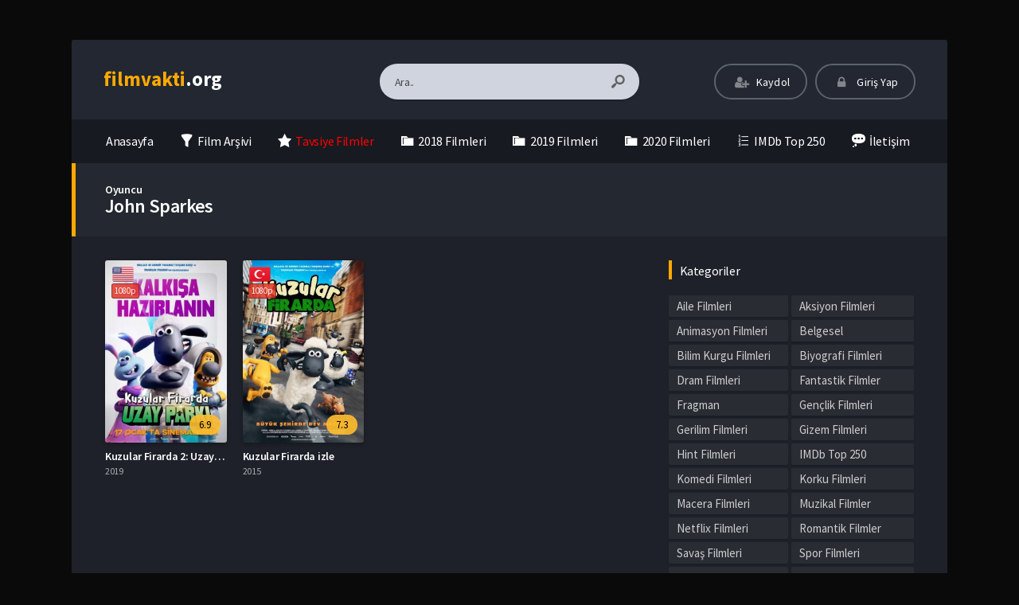

--- FILE ---
content_type: text/html; charset=UTF-8
request_url: https://www.filmvakti.org/oyuncular/john-sparkes/
body_size: 14119
content:
<!DOCTYPE html>
<html lang="tr">
<head profile="http://gmpg.org/xfn/11">
<meta charset="UTF-8" />
<meta name="viewport" content="width=device-width, initial-scale=1, maximum-scale=1" />
<meta http-equiv="X-UA-Compatible" content="IE=edge,chrome=1" />
<meta name='robots' content='index, follow, max-image-preview:large, max-snippet:-1, max-video-preview:-1' />
<!-- This site is optimized with the Yoast SEO plugin v18.9 - https://yoast.com/wordpress/plugins/seo/ -->
<title>John Sparkes Filmleri izle ✅ FilmVakti</title>
<meta name="description" content="En iyi John Sparkes filmlerini türkçe dublaj ve altyazı seçenekleriyle 1080p kalitesinde donmadan izle ⚡ FilmVakti" />
<link rel="canonical" href="https://www.filmvakti.org/oyuncular/john-sparkes/" />
<meta property="og:locale" content="tr_TR" />
<meta property="og:type" content="article" />
<meta property="og:title" content="John Sparkes Filmleri izle ✅ FilmVakti" />
<meta property="og:description" content="En iyi John Sparkes filmlerini türkçe dublaj ve altyazı seçenekleriyle 1080p kalitesinde donmadan izle ⚡ FilmVakti" />
<meta property="og:url" content="https://www.filmvakti.org/oyuncular/john-sparkes/" />
<meta property="og:site_name" content="film izle | hd film izle | Türkçe Dublaj Film izle | filmvakti.org" />
<meta name="twitter:card" content="summary_large_image" />
<script type="application/ld+json" class="yoast-schema-graph">{"@context":"https://schema.org","@graph":[{"@type":"WebSite","@id":"https://www.filmvakti.org/#website","url":"https://www.filmvakti.org/","name":"film izle | hd film izle | Türkçe Dublaj Film izle | filmvakti.org","description":"Türkiye&#039;nin En Hızlı ve En geniş arşivli film izleme Sitesi!!!","potentialAction":[{"@type":"SearchAction","target":{"@type":"EntryPoint","urlTemplate":"https://www.filmvakti.org/?s={search_term_string}"},"query-input":"required name=search_term_string"}],"inLanguage":"tr"},{"@type":"CollectionPage","@id":"https://www.filmvakti.org/oyuncular/john-sparkes/#webpage","url":"https://www.filmvakti.org/oyuncular/john-sparkes/","name":"John Sparkes Filmleri izle ✅ FilmVakti","isPartOf":{"@id":"https://www.filmvakti.org/#website"},"description":"En iyi John Sparkes filmlerini türkçe dublaj ve altyazı seçenekleriyle 1080p kalitesinde donmadan izle ⚡ FilmVakti","breadcrumb":{"@id":"https://www.filmvakti.org/oyuncular/john-sparkes/#breadcrumb"},"inLanguage":"tr","potentialAction":[{"@type":"ReadAction","target":["https://www.filmvakti.org/oyuncular/john-sparkes/"]}]},{"@type":"BreadcrumbList","@id":"https://www.filmvakti.org/oyuncular/john-sparkes/#breadcrumb","itemListElement":[{"@type":"ListItem","position":1,"name":"Ana sayfa","item":"https://www.filmvakti.org/"},{"@type":"ListItem","position":2,"name":"John Sparkes"}]}]}</script>
<!-- / Yoast SEO plugin. -->
<link rel='dns-prefetch' href='//fonts.googleapis.com' />
<link rel="alternate" type="application/rss+xml" title="film izle | hd film izle | Türkçe Dublaj Film izle | filmvakti.org &raquo; beslemesi" href="https://www.filmvakti.org/feed/" />
<link rel="alternate" type="application/rss+xml" title="film izle | hd film izle | Türkçe Dublaj Film izle | filmvakti.org &raquo; yorum beslemesi" href="https://www.filmvakti.org/comments/feed/" />
<link rel="alternate" type="application/rss+xml" title="film izle | hd film izle | Türkçe Dublaj Film izle | filmvakti.org &raquo; John Sparkes Oyuncu beslemesi" href="https://www.filmvakti.org/oyuncular/john-sparkes/feed/" />
<!-- <link rel='stylesheet' id='dashicons-css'  href='https://www.filmvakti.org/wp-includes/css/dashicons.min.css?ver=5.9.3' type='text/css' media='all' /> -->
<!-- <link rel='stylesheet' id='menu-icons-extra-css'  href='https://www.filmvakti.org/wp-content/plugins/menu-icons/css/extra.min.css?ver=0.12.11' type='text/css' media='all' /> -->
<!-- <link rel='stylesheet' id='wp-block-library-css'  href='https://www.filmvakti.org/wp-includes/css/dist/block-library/style.min.css?ver=5.9.3' type='text/css' media='all' /> -->
<link rel="stylesheet" type="text/css" href="//www.filmvakti.org/wp-content/cache/wpfc-minified/6zocgjr4/h93pm.css" media="all"/>
<style id='global-styles-inline-css' type='text/css'>
body{--wp--preset--color--black: #000000;--wp--preset--color--cyan-bluish-gray: #abb8c3;--wp--preset--color--white: #ffffff;--wp--preset--color--pale-pink: #f78da7;--wp--preset--color--vivid-red: #cf2e2e;--wp--preset--color--luminous-vivid-orange: #ff6900;--wp--preset--color--luminous-vivid-amber: #fcb900;--wp--preset--color--light-green-cyan: #7bdcb5;--wp--preset--color--vivid-green-cyan: #00d084;--wp--preset--color--pale-cyan-blue: #8ed1fc;--wp--preset--color--vivid-cyan-blue: #0693e3;--wp--preset--color--vivid-purple: #9b51e0;--wp--preset--gradient--vivid-cyan-blue-to-vivid-purple: linear-gradient(135deg,rgba(6,147,227,1) 0%,rgb(155,81,224) 100%);--wp--preset--gradient--light-green-cyan-to-vivid-green-cyan: linear-gradient(135deg,rgb(122,220,180) 0%,rgb(0,208,130) 100%);--wp--preset--gradient--luminous-vivid-amber-to-luminous-vivid-orange: linear-gradient(135deg,rgba(252,185,0,1) 0%,rgba(255,105,0,1) 100%);--wp--preset--gradient--luminous-vivid-orange-to-vivid-red: linear-gradient(135deg,rgba(255,105,0,1) 0%,rgb(207,46,46) 100%);--wp--preset--gradient--very-light-gray-to-cyan-bluish-gray: linear-gradient(135deg,rgb(238,238,238) 0%,rgb(169,184,195) 100%);--wp--preset--gradient--cool-to-warm-spectrum: linear-gradient(135deg,rgb(74,234,220) 0%,rgb(151,120,209) 20%,rgb(207,42,186) 40%,rgb(238,44,130) 60%,rgb(251,105,98) 80%,rgb(254,248,76) 100%);--wp--preset--gradient--blush-light-purple: linear-gradient(135deg,rgb(255,206,236) 0%,rgb(152,150,240) 100%);--wp--preset--gradient--blush-bordeaux: linear-gradient(135deg,rgb(254,205,165) 0%,rgb(254,45,45) 50%,rgb(107,0,62) 100%);--wp--preset--gradient--luminous-dusk: linear-gradient(135deg,rgb(255,203,112) 0%,rgb(199,81,192) 50%,rgb(65,88,208) 100%);--wp--preset--gradient--pale-ocean: linear-gradient(135deg,rgb(255,245,203) 0%,rgb(182,227,212) 50%,rgb(51,167,181) 100%);--wp--preset--gradient--electric-grass: linear-gradient(135deg,rgb(202,248,128) 0%,rgb(113,206,126) 100%);--wp--preset--gradient--midnight: linear-gradient(135deg,rgb(2,3,129) 0%,rgb(40,116,252) 100%);--wp--preset--duotone--dark-grayscale: url('#wp-duotone-dark-grayscale');--wp--preset--duotone--grayscale: url('#wp-duotone-grayscale');--wp--preset--duotone--purple-yellow: url('#wp-duotone-purple-yellow');--wp--preset--duotone--blue-red: url('#wp-duotone-blue-red');--wp--preset--duotone--midnight: url('#wp-duotone-midnight');--wp--preset--duotone--magenta-yellow: url('#wp-duotone-magenta-yellow');--wp--preset--duotone--purple-green: url('#wp-duotone-purple-green');--wp--preset--duotone--blue-orange: url('#wp-duotone-blue-orange');--wp--preset--font-size--small: 13px;--wp--preset--font-size--medium: 20px;--wp--preset--font-size--large: 36px;--wp--preset--font-size--x-large: 42px;}.has-black-color{color: var(--wp--preset--color--black) !important;}.has-cyan-bluish-gray-color{color: var(--wp--preset--color--cyan-bluish-gray) !important;}.has-white-color{color: var(--wp--preset--color--white) !important;}.has-pale-pink-color{color: var(--wp--preset--color--pale-pink) !important;}.has-vivid-red-color{color: var(--wp--preset--color--vivid-red) !important;}.has-luminous-vivid-orange-color{color: var(--wp--preset--color--luminous-vivid-orange) !important;}.has-luminous-vivid-amber-color{color: var(--wp--preset--color--luminous-vivid-amber) !important;}.has-light-green-cyan-color{color: var(--wp--preset--color--light-green-cyan) !important;}.has-vivid-green-cyan-color{color: var(--wp--preset--color--vivid-green-cyan) !important;}.has-pale-cyan-blue-color{color: var(--wp--preset--color--pale-cyan-blue) !important;}.has-vivid-cyan-blue-color{color: var(--wp--preset--color--vivid-cyan-blue) !important;}.has-vivid-purple-color{color: var(--wp--preset--color--vivid-purple) !important;}.has-black-background-color{background-color: var(--wp--preset--color--black) !important;}.has-cyan-bluish-gray-background-color{background-color: var(--wp--preset--color--cyan-bluish-gray) !important;}.has-white-background-color{background-color: var(--wp--preset--color--white) !important;}.has-pale-pink-background-color{background-color: var(--wp--preset--color--pale-pink) !important;}.has-vivid-red-background-color{background-color: var(--wp--preset--color--vivid-red) !important;}.has-luminous-vivid-orange-background-color{background-color: var(--wp--preset--color--luminous-vivid-orange) !important;}.has-luminous-vivid-amber-background-color{background-color: var(--wp--preset--color--luminous-vivid-amber) !important;}.has-light-green-cyan-background-color{background-color: var(--wp--preset--color--light-green-cyan) !important;}.has-vivid-green-cyan-background-color{background-color: var(--wp--preset--color--vivid-green-cyan) !important;}.has-pale-cyan-blue-background-color{background-color: var(--wp--preset--color--pale-cyan-blue) !important;}.has-vivid-cyan-blue-background-color{background-color: var(--wp--preset--color--vivid-cyan-blue) !important;}.has-vivid-purple-background-color{background-color: var(--wp--preset--color--vivid-purple) !important;}.has-black-border-color{border-color: var(--wp--preset--color--black) !important;}.has-cyan-bluish-gray-border-color{border-color: var(--wp--preset--color--cyan-bluish-gray) !important;}.has-white-border-color{border-color: var(--wp--preset--color--white) !important;}.has-pale-pink-border-color{border-color: var(--wp--preset--color--pale-pink) !important;}.has-vivid-red-border-color{border-color: var(--wp--preset--color--vivid-red) !important;}.has-luminous-vivid-orange-border-color{border-color: var(--wp--preset--color--luminous-vivid-orange) !important;}.has-luminous-vivid-amber-border-color{border-color: var(--wp--preset--color--luminous-vivid-amber) !important;}.has-light-green-cyan-border-color{border-color: var(--wp--preset--color--light-green-cyan) !important;}.has-vivid-green-cyan-border-color{border-color: var(--wp--preset--color--vivid-green-cyan) !important;}.has-pale-cyan-blue-border-color{border-color: var(--wp--preset--color--pale-cyan-blue) !important;}.has-vivid-cyan-blue-border-color{border-color: var(--wp--preset--color--vivid-cyan-blue) !important;}.has-vivid-purple-border-color{border-color: var(--wp--preset--color--vivid-purple) !important;}.has-vivid-cyan-blue-to-vivid-purple-gradient-background{background: var(--wp--preset--gradient--vivid-cyan-blue-to-vivid-purple) !important;}.has-light-green-cyan-to-vivid-green-cyan-gradient-background{background: var(--wp--preset--gradient--light-green-cyan-to-vivid-green-cyan) !important;}.has-luminous-vivid-amber-to-luminous-vivid-orange-gradient-background{background: var(--wp--preset--gradient--luminous-vivid-amber-to-luminous-vivid-orange) !important;}.has-luminous-vivid-orange-to-vivid-red-gradient-background{background: var(--wp--preset--gradient--luminous-vivid-orange-to-vivid-red) !important;}.has-very-light-gray-to-cyan-bluish-gray-gradient-background{background: var(--wp--preset--gradient--very-light-gray-to-cyan-bluish-gray) !important;}.has-cool-to-warm-spectrum-gradient-background{background: var(--wp--preset--gradient--cool-to-warm-spectrum) !important;}.has-blush-light-purple-gradient-background{background: var(--wp--preset--gradient--blush-light-purple) !important;}.has-blush-bordeaux-gradient-background{background: var(--wp--preset--gradient--blush-bordeaux) !important;}.has-luminous-dusk-gradient-background{background: var(--wp--preset--gradient--luminous-dusk) !important;}.has-pale-ocean-gradient-background{background: var(--wp--preset--gradient--pale-ocean) !important;}.has-electric-grass-gradient-background{background: var(--wp--preset--gradient--electric-grass) !important;}.has-midnight-gradient-background{background: var(--wp--preset--gradient--midnight) !important;}.has-small-font-size{font-size: var(--wp--preset--font-size--small) !important;}.has-medium-font-size{font-size: var(--wp--preset--font-size--medium) !important;}.has-large-font-size{font-size: var(--wp--preset--font-size--large) !important;}.has-x-large-font-size{font-size: var(--wp--preset--font-size--x-large) !important;}
</style>
<!-- <link rel='stylesheet' id='style-css'  href='https://www.filmvakti.org/wp-content/themes/movifox/assets/css/main.css?ver=1.1.0' type='text/css' media='all' /> -->
<!-- <link rel='stylesheet' id='grid-css'  href='https://www.filmvakti.org/wp-content/themes/movifox/assets/css/grid.css?ver=1.1.0' type='text/css' media='all' /> -->
<!-- <link rel='stylesheet' id='responive-css'  href='https://www.filmvakti.org/wp-content/themes/movifox/assets/css/responsive.css?ver=1.1.0' type='text/css' media='all' /> -->
<!-- <link rel='stylesheet' id='icon-css'  href='https://www.filmvakti.org/wp-content/themes/movifox/assets/fonts/icon/css/keremiya-icons.css?ver=1.1.0' type='text/css' media='all' /> -->
<!-- <link rel='stylesheet' id='slider-css-css'  href='https://www.filmvakti.org/wp-content/themes/movifox/assets/plugins/owl-carousel/css/owl.carousel.css' type='text/css' media='all' /> -->
<link rel="stylesheet" type="text/css" href="//www.filmvakti.org/wp-content/cache/wpfc-minified/l11xbvee/h93pm.css" media="all"/>
<link rel='stylesheet' id='Source-Sans-Pro-css'  href='https://fonts.googleapis.com/css?family=Source+Sans+Pro:400,600,700' type='text/css' media='all' />
<script src='//www.filmvakti.org/wp-content/cache/wpfc-minified/qkv8wsp9/h93pm.js' type="text/javascript"></script>
<!-- <script type='text/javascript' src='https://www.filmvakti.org/wp-includes/js/jquery/jquery.min.js?ver=3.6.0' id='jquery-core-js'></script> -->
<!-- <script type='text/javascript' src='https://www.filmvakti.org/wp-includes/js/jquery/jquery-migrate.min.js?ver=3.3.2' id='jquery-migrate-js'></script> -->
<link rel="https://api.w.org/" href="https://www.filmvakti.org/wp-json/" /><link rel="shortcut icon" href="https://www.filmvakti.org/wp-content/themes/movifox/favicon.png" />
<style type="text/css" media="screen">
.container { width: 1140px; }
body{ background: #0a0a0a url('') no-repeat; background-size: cover; background-attachment: fixed; background-position: 50% 0%; }; }
</style>
<!-- Global site tag (gtag.js) - Google Analytics -->
<script async src="https://www.googletagmanager.com/gtag/js?id=UA-128964334-1"></script>
<script>
window.dataLayer = window.dataLayer || [];
function gtag(){dataLayer.push(arguments);}
gtag('js', new Date());
gtag('config', 'UA-128964334-1');
</script>
</head>
<body class="default">
<header class="container">
<div class="col-md-12 clearfix">
<div class="top">
<div class="row">
<div class="mobile-menu-icon icon-menu"></div>
<div class="mobile-search-icon icon-search"></div>
<div class="col-md-3 col-logo">
<div class="logo">
<div class="logo-content"><a href="https://www.filmvakti.org" class="logo-text"><span>film</span><span>vakti</span>.org</a></div>					</div>
</div>
<div class="offset-md-1 col-md-4 col-search">
<div class="search">
<div class="hide-overflow">
<form id="search-form" method="get" action="https://www.filmvakti.org/">
<button type="submit" id="search-button"><span class="icon-search-1"></span></button>
<input type="text" value="Ara.." id="s" name="s" onfocus="if (this.value == 'Ara..') {this.value = '';}" onblur="if (this.value == '') {this.value = 'Ara..';}" autocomplete="off" />
</form>
</div>
<div id="live-search"></div>
</div>
</div>
<div class="col-md-4 col-user-menu">
<div class="header-user">
<div class="user-area"><div class="list">
<div class="guest-buttons">
<a href="https://www.filmvakti.org/kaydol/" class="show-modal register btn header" data-is="#popup" data-id="#register-form">
<span class="icon-user-plus"></span>
Kaydol
</a>
<a href="https://www.filmvakti.org/uye-girisi/" class="show-modal login btn header" data-is="#popup" data-id="#login-form">
<span class="icon-lock"></span>
Giriş Yap
</a>
</div>
</div></div>					</div>
</div>
</div>
</div>
<nav class="menu">
<div id="nav">
<ul>
<li class="menu-item-home "><a href="https://www.filmvakti.org"><span class="icon">Anasayfa</a></li>
<li id="menu-item-53" class="menu-item menu-item-type-post_type menu-item-object-page menu-item-53"><a href="https://www.filmvakti.org/film-arsivi/"><i class="_mi _before dashicons dashicons-filter" aria-hidden="true"></i><span>Film Arşivi</span></a></li>
<li id="menu-item-54" class="menu-item menu-item-type-taxonomy menu-item-object-category menu-item-54"><a href="https://www.filmvakti.org/category/tavsiye-filmler/"><i class="_mi _before dashicons dashicons-star-filled" aria-hidden="true"></i><span><span style="color:red">Tavsiye Filmler</span></span></a></li>
<li id="menu-item-55" class="menu-item menu-item-type-custom menu-item-object-custom menu-item-55"><a href="https://www.filmvakti.org/film-arsivi/?release=2018"><i class="_mi _before dashicons dashicons-category" aria-hidden="true"></i><span>2018 Filmleri</span></a></li>
<li id="menu-item-68" class="menu-item menu-item-type-custom menu-item-object-custom menu-item-68"><a href="https://www.filmvakti.org/film-arsivi/?release=2019"><i class="_mi _before dashicons dashicons-category" aria-hidden="true"></i><span>2019 Filmleri</span></a></li>
<li id="menu-item-1954" class="menu-item menu-item-type-custom menu-item-object-custom menu-item-1954"><a href="https://www.filmvakti.org/film-arsivi/?release=2020"><i class="_mi _before dashicons dashicons-category" aria-hidden="true"></i><span>2020 Filmleri</span></a></li>
<li id="menu-item-66" class="menu-item menu-item-type-taxonomy menu-item-object-category menu-item-66"><a href="https://www.filmvakti.org/category/imdb-top-250/"><i class="_mi _before dashicons dashicons-editor-ol" aria-hidden="true"></i><span>IMDb Top 250</span></a></li>
<li id="menu-item-52" class="menu-item menu-item-type-post_type menu-item-object-page menu-item-52"><a href="https://www.filmvakti.org/bize-yazin/"><i class="_mi _before dashicons dashicons-format-status" aria-hidden="true"></i><span>İletişim</span></a></li>
</ul>
</div>
</nav>
</div>
</header><section class="container">
<div class="col-md-12">
<div class="heading-con yellow">
<div class="head-title">
<span class="singular-name">Oyuncu</span><h1>John Sparkes</h1>					
</div>
</div>
<div class="movie-archive">
<div class="layout">
<div class="row">
<div class="col-lg-8 col-md-12">
<div class="row fix_taxonomy clearfix list_items tax-query">
<div class="film-box movie-2362 existing_item col-6 col-lg-3 col-sm-4 col-xl-4">	
<div class="movie-box">
<a href="https://www.filmvakti.org/kuzular-firarda-2-uzay-parki-izle/">
<div class="poster">
<span class="center-icons"><span class="icon en tooltip-w" title="Türkçe Altyazı"></span><span class="icon-hd full tooltip-w" title="1080p Kalite">1080p</span></span>				
<div class="img">
<img src="https://www.filmvakti.org/wp-content/uploads/2020/01/Kuzular-Firarda-2-Uzay-Parki-izle-236x350.jpg" alt="Kuzular Firarda 2: Uzay Parkı izle" width="236" height="350" />					</div>
<div class="rating">
<span class="align-right">6.9</span>				</div>
</div>
</a>
<div class="movie-details existing-details">
<div class="name">
<a href="https://www.filmvakti.org/kuzular-firarda-2-uzay-parki-izle/"  title="Kuzular Firarda 2: Uzay Parkı izle">Kuzular Firarda 2: Uzay Parkı izle</a>
</div>
<div class="category">
2019			</div>
<div class="specials">
<div class="movie-excerpt"><p class='story'>Sessiz ve sakin Mossingham kasabasının üzerinde, gökyüzünde ortaya çıkan ne olduğu anlaşılamayan garip ışıklar, gizemli bir ziyaretçinin galaksinin ve...</p></div>				<div class="cast">
<p class="director"><span>Yönetmen:</span> Will Becher, Richard Phelan</p>					<p class="stars"><span>Oyuncular:</span> Justin Fletcher, John Sparkes, Chris Morrell, Andy Nyman, David Holt, Kate Harbour, Amalia Vitale, Joe Sugg, Simon Greenall, Naomi McDonald, Emma Tate, Richard Webber</p>				</div>
<div class="movie-info">
<span class="icon-star imdb tooltip">6.9 <span class='flear'></span><small>IMDB Puanı</small></span>					<span class="icon-eye views tooltip">227 <span class='flear'></span><small>İzlenme</small></span>									</div>
</div>
</div>
</div>
</div>															<div class="film-box movie-2397 existing_item col-6 col-lg-3 col-sm-4 col-xl-4">	
<div class="movie-box">
<a href="https://www.filmvakti.org/kuzular-firarda-izle/">
<div class="poster">
<span class="center-icons"><span class="icon tr tooltip-w" title="Türkçe Dublaj"></span><span class="icon-hd full tooltip-w" title="1080p Kalite">1080p</span></span>				
<div class="img">
<img src="https://www.filmvakti.org/wp-content/uploads/2020/02/Kuzular-Firarda-izle-236x350.jpg" alt="Kuzular Firarda izle" width="236" height="350" />					</div>
<div class="rating">
<span class="align-right">7.3</span>				</div>
</div>
</a>
<div class="movie-details existing-details">
<div class="name">
<a href="https://www.filmvakti.org/kuzular-firarda-izle/"  title="Kuzular Firarda izle">Kuzular Firarda izle</a>
</div>
<div class="category">
2015			</div>
<div class="specials">
<div class="movie-excerpt"><p class='story'>Çiftlikteki işlerden bunalan koyun Shaun ve kuzu arkadaşlarının hayallerini bir gün tatile çıkma ihtimalleri süsler. Nihayet o gün geldiğinde planları...</p></div>				<div class="cast">
<p class="director"><span>Yönetmen:</span> Mark Burton, Richard Starzak</p>					<p class="stars"><span>Oyuncular:</span> Justin Fletcher, John Sparkes, Omid Djalili, Richard Webber, Kate Harbour, Tim Hands, Andy Nyman, Simon Greenall, Emma Tate, Jack Paulson, Sean Connolly, Henry Burton, Dhimant Vyas, Sophie Laughton, Nia Medi James</p>				</div>
<div class="movie-info">
<span class="icon-star imdb tooltip">7.3 <span class='flear'></span><small>IMDB Puanı</small></span>					<span class="icon-eye views tooltip">191 <span class='flear'></span><small>İzlenme</small></span>									</div>
</div>
</div>
</div>
</div>													</div>
</div>
<div class="col-lg-4 col-md-12">
<div class="sidebar">
<div id="sidebar">
<div class="clear"></div><div id="categories-2" class="sidebar-con clearfix widget_categories"><div class="top title">Kategoriler</div><div class="space"></div>
<ul>
<li class="cat-item cat-item-26"><a href="https://www.filmvakti.org/category/aile-filmleri/" title="Aile Filmleri kategorisinde, ailenizle birlikte izleyebileceğiniz filmler bulunmaktadır. 7’den 70’e tüm aile bireyleriyle izleyebileceğiniz filmlerin açıklamalarını da okuyarak, film hakkında bilgi edinebilirsiniz. Filmleri izledikten sonra yorum ve görüşlerinizi bizlere ileterek, sizden sonra filmi izlemek isteyen ziyaretçilere de yardımcı olabilirsiniz.">Aile Filmleri</a>
</li>
<li class="cat-item cat-item-1"><a href="https://www.filmvakti.org/category/aksiyon-filmleri/" title="Tüm aksiyon filmleri bu kategoride gösterilmektedir. Nefeslerinizi tutarak izleyeceginiz heyevan verici sahneleri zevkle izleyeceksiniz. Aksiyon Filmleri kategorisindeki filmleri Türkçe Dublaj, Altyazılı veya imdb puanina göre sıralayabilirsiniz.
Aksiyon filmi, bir veya daha fazla kahramanın ön plânda olduğu, genellikle ayrıntılı dövüş sahneleri, şiddet ve çılgın kovalamaca sahneleri içeren bir film türü. Bu tarz filmlerde genellikle eylemler hep kahraman için zaferle sona ermektedir. Aksiyon filmlerinde genellikle, yaşamını tehdit eden durumlar karşısında becerikli, kötü bir adam veya ajan gibi karakterler tercih edilmektedir.
Günümüzde filmlerde, gerçekçi sahneler elde etmek için bilgisayar teknolojisinden yararlanılmaktadır. Bunun yanında kimi filmlerde tehlikeli sahnelerin çekiminde oyuncu yerine dublör de kullanılmaktadır.
Aksiyon film türü, gerilim ve macera film türleri ile ilişkilidir ve aynı zamanda casusluk ile istihbarat unsurları içerebilmektedir.">Aksiyon Filmleri</a>
</li>
<li class="cat-item cat-item-27"><a href="https://www.filmvakti.org/category/animasyon-filmleri/" title="Bu kategoride Animasyon Filmleri görüntülenmektedir.
Animasyon (canlandırma), birkaç resmin arka arkaya hızlı bir şekilde gösterilmesiyle elde edilen hareketli görüntüdür. İlk animasyonlar birkaç kağıda istenen resimlerin çizilmesi ve kâğıtların hızlıca geçirilmesi veya bir çemberin içine konup döndürülmesi ile yapılıyordu.
Günümüzde bilgisayar teknolojisi hem vektör hem de piksel tabanlı animasyonlar yapılmasına olanak sağlamaktadır. 2D animasyon tekniği saniyede 12 kare çizilerek yapılır. Kısıtlı (limited) animasyon tekniğinde ise daha az kare çizilerek yapılmaktadır. Bir animasyon filminin hazırlık sürecinde, klasik film yapım süreçlerine ek olarak karakter tasarımları, storyboard, pilot ses kayıtları ve en son layout yapılmaktadır. Profesyonel hedefleri olan bir animasyon filmine bu aşamalar tamamlanmadan başlanamaz. Animasyon film yapımı teknolojinin gelişmesine birebir bağımlıdır. Gelişen teknoloji, bilgisayarlarda daha az zamanda daha kaliteli içerik oluşturmayı mümkün kılmaktadır. Animasyon filmleri 3D, 2D, stop motion, cut-out gibi yapımlarında sık kullanılan tekniklere kategorize edilebilir.">Animasyon Filmleri</a>
</li>
<li class="cat-item cat-item-28"><a href="https://www.filmvakti.org/category/belgesel/" title="Dünya genelinde yapılmış en iyi belgeselleri 1080p kalitesinde izleyebilirsiniz.
Belgesel filmler belli konular üzerinde yapılan araştırmaların sonuçlarının estetik kaygılarla seyirciye yansıtılmasına dayanan sinema yöntemidir.
Belgeseller, sinemanın ilkel olduğu dönemden bu yana kendisini var etmiş bir yöntemdir. Bu yönüyle drama sinemasının alt yapısının oluşumunda önemli bir yeri vardır. Belgesellerin genel olarak toplumsal olaylara referans olması beklenir ancak bununla birlikte yaşamda referans noktaları olmayan birçok belgesel de vardır. Belgesellerin bilimsel çalışma metotuna bağlı kalması çalışmanın niteliğini gösterir.">Belgesel</a>
</li>
<li class="cat-item cat-item-29"><a href="https://www.filmvakti.org/category/bilim-kurgu-filmleri/" title="Bilim Kurgu Filmlerini gördüğünüz bu kategori altında, bugüne kadar en çok izlenen filmleri izleyebilirsiniz.
Bilimkurgu filmi, sıklıkla fütüristik uzay mekikleri, robotlar veya diğer teknolojiler eşliğinde; dünya dışı yaşam formları, yabancı gezegenler ve zaman yolculuğu gibi hayali fenomenlerin spekülatif ve bilime dayalı tasvirlerini kullanan film türüdür. Bilim kurgu filmi, geçmişten günümüze siyasal ve toplumsal konularda toplumsal eleştiri yapma ve “bizi insan yapan şeyin ne olduğu” gibi felsefi konuları araştırma amaçlı olarak sıklıkla kullanılan bir film türü olmuştur.
Bilim kurgu film türü, sessiz sinemanın ilk yıllarından -Georges Melies’in hileli fotoğraf efektleriyle izleyiciyi büyüleyen Aya Seyahat (1902) filminin yapılışından- beri varlığını sürdürmektedir. Bilim kurgu filmleri, 1930’lardan 1950’lere kadar düşük bütçeli B filmleri olarak çekilmekteydi. Ancak Stanley Kubrick’in dönüm noktası niteliğindeki 2001: Bir Uzay Destanı (1968) filminden sonra, bilim kurgu film türü daha ciddi biçimde ele alınmaya başladı. 1970’lerin sonlarında, özel efektlerle doldurulan yüksek bütçeli bilim kurgu filmleri sinema seyircisi arasında popüler hale geldi. 1977 yılında çekilen ve muazzam biçimde etkili olan Yıldız Savaşları ve Üçüncü Türden Yakınlaşmalar filmleri, E.T. (1982) ve Siyah Giyen Adamlar (1997) gibi gelecek on yıllar içinde çekilecek büyük bütçeli hit bilim kurgu filmlerinin yolunu açmıştır.">Bilim Kurgu Filmleri</a>
</li>
<li class="cat-item cat-item-30"><a href="https://www.filmvakti.org/category/biyografi-filmleri/" title="Biyografi filmlerinde, daha çok ünlü kişilerin, ilgi çekici hayatlarını ya da tarihi olayları konu alır.">Biyografi Filmleri</a>
</li>
<li class="cat-item cat-item-31"><a href="https://www.filmvakti.org/category/dram-filmleri/" title="En iyi Dram Filmlerini bu kategoride bulabilirsiniz.">Dram Filmleri</a>
</li>
<li class="cat-item cat-item-32"><a href="https://www.filmvakti.org/category/fantastik-filmler/" title="Fantastik Filmleri bu kategoride bulabilirsiniz.">Fantastik Filmler</a>
</li>
<li class="cat-item cat-item-33"><a href="https://www.filmvakti.org/category/fragman/" title="Fragman kategorisinde yakın zamanda çıkacak tüm filmleri bulabilirsiniz.">Fragman</a>
</li>
<li class="cat-item cat-item-34"><a href="https://www.filmvakti.org/category/genclik-filmleri/" title="Gençlik Filmleri, daha çok genç yaş grubuna hitap eden filmlerdir. Eğlence ve romantizm türünündeki filmleri bu kategoriden izleyebilirsiniz.">Gençlik Filmleri</a>
</li>
<li class="cat-item cat-item-35"><a href="https://www.filmvakti.org/category/gerilim-filmleri/" title="Gerilim Filmlerini full hd kalitesinde full online bedava film izleyebilirsiniz.
Gerilim, edebiyat, film, video oyunu ve televizyon türü. Endişe, gerilim ve ajitasyon duyguları bu türün ana öğeleridir. Bu türün ana alt türü psikolojik gerilim türüdür. John F. Kennedy Suikastı sonrası politik gerilim ve paranoya gerilim türleri aşırı popülerlik kazanmıştır. Gerilim filminin en iyi örneklerinden bazılarını gerilim öğesini ustaca kullanan Alfred Hitchcock vermiştir.
Gerilim tarzı seyirciyi bazı ruh hallerine girmeye teşvik eder. Bunlar; yüksek seviyede beklenti veya ümit etme, kararsızlık, anksiyete, endişe, heyecan, gerginlik ve dehşet gibi duygulardır. Red herring ve Cliffhanger gibi edebi teknikler sıklıkla kullanılır. En önemli bilgiyi seyirciden gizlemek, dövüş ve takip sahneleri tüm gerilim alt türlerinde sıklıkla kullanılan metotlardır. Buna rağmen her alt kategori kendi karakteristiğine ve metotlarına da sahiptir.
Suç gerilim alt türünde genellikle; fidye, rehine, silahlı soygun, intikam ve adam kaçırmak gibi metotlar kullanılır. Gizem gerilim alt türünde ise genellikle soruşturma ve polisiye gibi öğeler kullanılır. Psikolojik gerilimlerde; akıl oyunları, psikolojik temalar, sinsice yaklaşmak, hapsedilme/ölüm tuzağı, takıntı ve dehşet saçan kişilik gibi metotlar vardır. Paranoya, işlenmeyen suçtan cezalandırma gibi öğeler ise paranoya gerilim alt türünde kullanım görürler.
Batı dünyasının en eski hikâyelerinden biri Homeros’un Odysseia eseri ilk gerilim türünün ilk örneklerinden biridir. Bu kahramanın, kötü adamın hareketlerinin üstesinden gelmesi gerektiğine dair bir gerilimdir.">Gerilim Filmleri</a>
</li>
<li class="cat-item cat-item-36"><a href="https://www.filmvakti.org/category/gizem-filmleri/" title="Gizem Filmleri, gizemli konuları ile ilginizi çekecek filmlerdir.">Gizem Filmleri</a>
</li>
<li class="cat-item cat-item-1513"><a href="https://www.filmvakti.org/category/hint-filmleri/">Hint Filmleri</a>
</li>
<li class="cat-item cat-item-52"><a href="https://www.filmvakti.org/category/imdb-top-250/" title="IMDB top 250 de sıralamada yer alan en kaliteli filmleri sitemizden full hd tek parça ve Türkçe dublaj 1080p seçenekleriyle izleyebilirsiniz.">IMDb Top 250</a>
</li>
<li class="cat-item cat-item-37"><a href="https://www.filmvakti.org/category/komedi-filmleri/" title="Komedi Filmlerini yüksek kalitede izleyebilirsiniz. Tek part, türkçe dublaj, türke altyazı ve hd kalite seçenekleriyle romantik komedi filmlerini full hd kalitesinde online full bedava izleyebilirsiniz.
Komedi filmi, bir filmin ana vurgusunun mizah olduğu türdür. Bu tür filmler izleyiciyi eğlendirmek amacıyla tasarlanmıştır ve gerçek hayattaki karakteristiklerin sık sık mizahi etkisi abartılmaya çalışılır.
Bu tür filmler genellikle mutlu bir sonla (kara mizah türleri istisna olmak üzere) biterler. Sessiz sinema döneminde bazı filmler de bu türde çekilmiştir ve genelikle görsel olarak kaba komediyi sessiz bir şekilde tasvir ederler. Komedi filmlerinde diğer film türlerinden farklı olarak birçok eski stand-up çizgi romanın sinemaya uyarlanmasıyla birlikte, başrol oyuncularına bireysel olarak çok daha fazla odaklanma yaşanmıştır. Pek çok komedi filminin insanları eğlendirmekten başka bir amacı olmayan hikâyeleri olsa da örneğin; Başkanın Adamları veya Yılın Başkanı filmlerindeki gibi siyasi ve sosyal yorumlar da içerebilirler.">Komedi Filmleri</a>
</li>
<li class="cat-item cat-item-38"><a href="https://www.filmvakti.org/category/korku-filmleri/" title="Korku filmi izleyicilerde korku, dehşet, terör veya tiksinti uyandırmak amacıyla kurgulanan bir film türüdür. Korku filmlerinin konusunu gündelik hayata sızan ve bazen doğaüstü şekillerde ortaya çıkan şeytani güçler, olaylar ya da karakterler oluşturur. Korku filmi karakterleri vampirler, zombiler, canavarlar, hayaletler, seri katiller ya da korku uyandıran başka bir dizi karakteri içerir. İlk korku filmleri sıklıkla klasik edebiyattaki Drakula, Frankenstein, Mumya, Kurtadam, Operadaki Hayalet ve Dr. Jekyll ve Mr. Hyde gibi karakter ve öykülerden esinlenmiştir. II. Dünya Savaşı sonrası korku filmleri ise, bundan farklı olarak, yaşamda güvensizlik yaratan şeylerden esinlenmiş ve üç farklı korku filmi alt türünün doğmasına yol açmıştır: kişilik korkusu, kıyamet korkusu ve şeytani güçler korkusu filmleri. Son alt tür, erken dönem korku filmlerinin dünyaya dehşet salan doğaüstü güçler üzerine daha çok vurgu yapan- modern biçimleri olarak ele alınabilir.
Korku filmleri açık şiddet içermelerinden ötürü eleştirilmiş ve düşük bütçeli B filmleri ve sömürü filmleri olarak görülerek eleştirmenler tarafından uzun bir süre ciddiye alınmamıştır. Bununla birlikte, bazı majör film stüdyoları ve saygın yönetmenlerin bu türde filmler çekmeleri ile birlikte; film türü kuramı ve auteur yönetmen kuramı ışığında korku filmlerini çözümleyen daha ciddi eleştiri ler yapılmaya başlanmıştır. Bazı korku filmleri bilim kurgu, fantezi, kara komedi ve gerilim türlerinden birtakım unsurları da bünyesinde barındırmaktadır.">Korku Filmleri</a>
</li>
<li class="cat-item cat-item-39"><a href="https://www.filmvakti.org/category/macera-filmleri/" title="Macera Filmlerini 1080p kalitesinde izleyebilirsiniz.
Macera, baştan geçen ilginç olay veya olaylar zinciri, serüven, sergüzeşt, avantür. Tehlikeli iş, risk, spekülasyon gibi anlamlara da gelebilir. Mecazi olarak da “olmayacakmış gibi görünen iş” anlamında kullanılmaktadır.">Macera Filmleri</a>
</li>
<li class="cat-item cat-item-40"><a href="https://www.filmvakti.org/category/muzikal-filmler/" title="Muzikal Filmleri 1080p full hd kalitesinde bedava bu kategoriden izleyebilirsiniz.
Müzikal film öykü biçimde birbirine karışmış karakterlerin çeşitli şarkılar söylediği bir film türüdür.
Şarkılar genelde senaryoyu ilerletmek ya da filmin karakterlerini geliştirmek için kullanılır. Müzikalin alt türü müzikal komedi, müziği, dansı ve öyküsündeki gibi güçlü mizahi parçalar içerir.
Müzikal film sahne müzikalinden doğup gelişmiştir. Tipik olarak film ve sahne müzikalleri arasındaki en büyük fark, uygulanması tiyatroda elverişsiz olan sahnelerin cömertçe kullanılmasıdır. Müzikal film karakteri olarak tiyatroyu hatırlatan öğeler içerir; canlandırmalar sıklıkla onların parçalarını ve dans numaralarını o anda izleyen seyirciler varmış gibi ele alır. Bir bakıma görünüm izleyiciyi işaret eden, canlandırıcının doğrudan kameraya baktığı ve onun için canlandırdığı bir hale gelir.">Muzikal Filmler</a>
</li>
<li class="cat-item cat-item-2799"><a href="https://www.filmvakti.org/category/netflix-filmleri/">Netflix Filmleri</a>
</li>
<li class="cat-item cat-item-42"><a href="https://www.filmvakti.org/category/romantik-filmler/" title="Romantik Filmler 1080p full hd kalitesinde izleyebilirsiniz.
Romantik film, aşk, tutku ve duygusallık odaklı konuları işleyen film türü. Romantik dram, romantik komedi, chick flick ve romantik gerilim gibi alttürleri vardır.">Romantik Filmler</a>
</li>
<li class="cat-item cat-item-43"><a href="https://www.filmvakti.org/category/savas-filmleri/" title="Savaş Filmleri full hd 1080p kalitesinde türkçe dublaj veya altyazili olarak sitemizden izleyebilirsiniz.
Savaş filmleri konuları başlıca savaş olan filmlerin türüdür. Genellikle deniz, hava veya kara muharebelerini konu alsalar da savaş tutsakları, gizli operasyonlar, askeri eğitim veya benzer konudaki filmler de savaş filmi sayılır. Bazı savaş filmleri muharabeleri anlatmak yerine asker veya sivil halkın günlük yaşamlarına da odaklanabilir. Filmlerin konusu tamamen kurgu olabileceği gibi, tarihteki gerçek olaylar üzerine kurulmuş, dokudrama, biyografik veya alternatif tarihi kurgular olabilir. Çekilmiş savaş filmlerinin çoğu İkinci Dünya Savaşı’nı konu almaktadır.
Savaş karşıtı film (İngilizce: anti-war film) terimi savaşın acılı ve korkunç yönlerini göz önüne seren, sıkça siyasi ve ideolojik bakış açısıyla çekilen filmleri belirtmek için kullanılır.">Savaş Filmleri</a>
</li>
<li class="cat-item cat-item-44"><a href="https://www.filmvakti.org/category/spor-filmleri/" title="Spor Filmleri, spor türündeki filmleri bu kategoride full hd kalitesinde bedeva izleyebilirsiniz.">Spor Filmleri</a>
</li>
<li class="cat-item cat-item-45"><a href="https://www.filmvakti.org/category/suc-filmleri/" title="Suç Filmlerini, türkçe dublaj ve altyazılı olarak 1080p full hd kalitesinde sitemizden ücretsiz izleyebilrisiniz.
Suç filmleri, suç teşkil eden eylemleri veya suçluların hayatlarını konu alan filmlerdir. Bu filmler gerçek suçluların hayat hikâyelerinden esinlenebileceği gibi tamamen hayali kişileri de içerebilir. Suç filmlerinde genelde suç öğeleri yüceltilerek işlenir. Senaryoları romanlardan ziyade oyunlardan uyarlanır. Mafya filmleri veya film noir suç filminin alt türleri sayılabilir.">Suç Filmleri</a>
</li>
<li class="cat-item cat-item-46"><a href="https://www.filmvakti.org/category/tarih-filmleri/" title="Tarih Filmleri türkçe altyazılı ve türkçe dublaj olarak 1080p full hd kalitesinde sitemizden bedeva izleyebilirsiniz.">Tarih Filmleri</a>
</li>
<li class="cat-item cat-item-47"><a href="https://www.filmvakti.org/category/tavsiye-filmler/" title="Sizin için seçtiğimi en iyi filmler Tavsiye Filmler başlığı altında full hd kalitesinde izleyebilirsiniz.">Tavsiye Filmler</a>
</li>
<li class="cat-item cat-item-48"><a href="https://www.filmvakti.org/category/western-filmler/" title="Western, ABD’nin Atlantik kıyısından içerilere, batıya doğru göç sırasındaki olaylarla başlayan yaşam tarzı ve kültürü. Western kavramı Vahşi Batı kavramının oluşumunda yer sahibidir.
Bu kültür ABD vatandaşlarının giyimlerinden, edebiyatına ve hatta politikalarına bile bir tavır olarak yansımıştır. Western kültürü, güçlünün ayakta kaldığı, ancak aynı zamanda fedakarlığın ve azmin her zaman üstün geleceğini vurgular. Amerikalıların kullandıkları deri çizmeler, büyük tokalı kemerler, kot pantolonlar, şapkalar, balon etekli elbiseler, uzun çuha paltolar, kunduzdan yapılmış kalpaklar bu kültürün birer parçalarıdırlar. Aynı zamanda rodeo, kovboy, düello, şerif, İç Savaş gibi kavramlar yanında buharlı tren, kızılderililer bu kültürün parçalarıdır.
Western aynı zamanda bu kültürü ve yaşam tarzını konu alan; çoğu zaman at sırtında, kovalamacalarla dolu olan, kahramanlığı ve adaleti işleyen film türünü de tanımlar.">Western Filmler</a>
</li>
<li class="cat-item cat-item-49"><a href="https://www.filmvakti.org/category/yerli-filmler/" title="Telif hakkı olmayan tüm yerli filmleri sitemizden full hd kalitesinde izleyebilirsiniz.">Yerli Filmler</a>
</li>
</ul>
</div><div id="keremiya-comments-2" class="sidebar-con clearfix widget-comments"><div class="top title">Son Yorumlar</div><div class="space"></div><ul class="has-avatar"><li><div class="data-image"><a href="https://www.filmvakti.org/bilal-ozgurlugun-sesi-izle/#comment-7469" alt="Bilal: Özgürlüğün Sesi izle" title="Bilal: Özgürlüğün Sesi izle" ><img src="https://www.filmvakti.org/wp-content/uploads/2020/04/Bilal-Ozgurlugun-Sesi-izle-scaled.jpg" alt="Bilal: Özgürlüğün Sesi izle" width="1622" height="2560" /></a></div><div class="data"><span class="author"><img alt='' src='https://secure.gravatar.com/avatar/01c78a9e68c80f608dacc87613f9e134?s=30&#038;d=mm&#038;r=g' srcset='https://secure.gravatar.com/avatar/01c78a9e68c80f608dacc87613f9e134?s=60&#038;d=mm&#038;r=g 2x' class='avatar avatar-30 photo' height='30' width='30' loading='lazy'/><span class="author-title">Rani</span><span class="date">3 ay önce</span></span><span class="title"><a href="https://www.filmvakti.org/bilal-ozgurlugun-sesi-izle/#comment-7469" title="Bilal: Özgürlüğün Sesi izle">Bilal: Özgürlüğün Sesi izle</a></span><p class="excerpt">Muhteşem bir animasyon olmuş bunu sadece küçükler değil benim gibi yetişkin i...</p></div></li><li><div class="data-image"><a href="https://www.filmvakti.org/wheels-izle/#comment-7389" alt="Wheels izle" title="Wheels izle" ><img src="https://www.filmvakti.org/wp-content/uploads/2019/11/Wheels-izle.jpg" alt="Wheels izle" width="666" height="1000" /></a></div><div class="data"><span class="author"><img alt='' src='https://secure.gravatar.com/avatar/667557cebeb77e3c91d722b9b47eea60?s=30&#038;d=mm&#038;r=g' srcset='https://secure.gravatar.com/avatar/667557cebeb77e3c91d722b9b47eea60?s=60&#038;d=mm&#038;r=g 2x' class='avatar avatar-30 photo' height='30' width='30' loading='lazy'/><span class="author-title">mami</span><span class="date">7 ay önce</span></span><span class="title"><a href="https://www.filmvakti.org/wheels-izle/#comment-7389" title="Wheels izle">Wheels izle</a></span><p class="excerpt">harika bir film ters köşe</p></div></li><li><div class="data-image"><a href="https://www.filmvakti.org/waves-izle/#comment-7368" alt="Waves izle" title="Waves izle" ><img src="https://www.filmvakti.org/wp-content/uploads/2020/04/Waves-izle.jpg" alt="Waves izle" width="674" height="1000" /></a></div><div class="data"><span class="author"><img alt='' src='https://secure.gravatar.com/avatar/07459f45bac94b2bc972d79b00e5f0c7?s=30&#038;d=mm&#038;r=g' srcset='https://secure.gravatar.com/avatar/07459f45bac94b2bc972d79b00e5f0c7?s=60&#038;d=mm&#038;r=g 2x' class='avatar avatar-30 photo' height='30' width='30' loading='lazy'/><span class="author-title">sıradan biri</span><span class="date">9 ay önce</span></span><span class="title"><a href="https://www.filmvakti.org/waves-izle/#comment-7368" title="Waves izle">Waves izle</a></span><p class="excerpt">vaktinizi boşa harcamayın bu imbd de böyle berbat bir film olamaz</p></div></li><li><div class="data-image"><a href="https://www.filmvakti.org/alien-predatora-karsi-izle/#comment-7340" alt="Alien Predator&#8217;a Karşı izle" title="Alien Predator&#8217;a Karşı izle" ><img src="https://www.filmvakti.org/wp-content/uploads/2019/04/cf7f24757e0b14a4d575b1d663f30bc2.jpg" alt="Alien Predator&#8217;a Karşı izle" width="485" height="719" /></a></div><div class="data"><span class="author"><img alt='' src='https://secure.gravatar.com/avatar/7a9c83d004301845f387550270baeaaf?s=30&#038;d=mm&#038;r=g' srcset='https://secure.gravatar.com/avatar/7a9c83d004301845f387550270baeaaf?s=60&#038;d=mm&#038;r=g 2x' class='avatar avatar-30 photo' height='30' width='30' loading='lazy'/><span class="author-title">Adam</span><span class="date">11 ay önce</span></span><span class="title"><a href="https://www.filmvakti.org/alien-predatora-karsi-izle/#comment-7340" title="Alien Predator&#8217;a Karşı izle">Alien Predator&#8217;a Karşı izle</a></span><p class="excerpt">Türkçesi yarım yamalak</p></div></li><li><div class="data-image"><a href="https://www.filmvakti.org/kizil-joan-izle/#comment-7046" alt="Kızıl Joan izle" title="Kızıl Joan izle" ><img src="https://www.filmvakti.org/wp-content/uploads/2020/01/Kizil-Joan-izle.jpg" alt="Kızıl Joan izle" width="730" height="1080" /></a></div><div class="data"><span class="author"><img alt='' src='https://secure.gravatar.com/avatar/92c449c0ab348ae2bad69192b6035fe6?s=30&#038;d=mm&#038;r=g' srcset='https://secure.gravatar.com/avatar/92c449c0ab348ae2bad69192b6035fe6?s=60&#038;d=mm&#038;r=g 2x' class='avatar avatar-30 photo' height='30' width='30' loading='lazy'/><span class="author-title">zeynep alkan</span><span class="date">1 sene önce</span></span><span class="title"><a href="https://www.filmvakti.org/kizil-joan-izle/#comment-7046" title="Kızıl Joan izle">Kızıl Joan izle</a></span><p class="excerpt">guzel ve basarılı bir senaeyo</p></div></li></ul></div></div>						</div>
</div>
</div>
</div>
</div><!--movie-archive-->
</div><!--col-md-12-->
</section><!--container-->
<footer>
<div class="container">
<div class="col-md-12">
<div class="clear"></div>
<div class="copyright">
<div class="row no-gutters">
<div class="col-md-2 col-12">
<div class="logo">
<div class="logo-content center"><a href="https://www.filmvakti.org" class="logo-text"><span>film</span><span>vakti</span>.org</a></div>						</div>
</div>
<div class="col-md-3">
<span class="copyright-text">
&#169; 2022, Tüm Hakları Saklıdır.						</span>
</div>
<div class="offset-md-1 col-md-6 col-12">
<span class="footer-description">
5651 sayılı yasada tanımlanan yer sağlayıcı olarak hizmet vermektedir. Telif hakkına konu olan eserlerin yasal olmayan bir biçimde paylaşıldığını ve yasal haklarının çiğnendiğini düşünen hak sahipleri veya meslek birlikleri, iletişim sayfasından bize ulaşabilirler. <br />
© 2018, filmvakti.org Tüm Hakları Saklıdır.						</span>
<div class="footer-hide" style="display:none">
</div>
</div>
</div>
</div>
<div class="clear"></div>
<div class="footer-menu">
<ul><li id="menu-item-58" class="menu-item menu-item-type-custom menu-item-object-custom menu-item-home menu-item-58"><a href="https://www.filmvakti.org">film izle</a></li>
<li id="menu-item-59" class="menu-item menu-item-type-custom menu-item-object-custom menu-item-home menu-item-59"><a href="https://www.filmvakti.org">hd film izle</a></li>
<li id="menu-item-60" class="menu-item menu-item-type-custom menu-item-object-custom menu-item-home menu-item-60"><a href="https://www.filmvakti.org">2019 filmleri izle</a></li>
<li id="menu-item-1955" class="menu-item menu-item-type-custom menu-item-object-custom menu-item-1955"><a href="https://www.filmvakti.org/film-arsivi/?release=2020">2020 filmleri izle</a></li>
<li id="menu-item-56" class="menu-item menu-item-type-post_type menu-item-object-page menu-item-56"><a href="https://www.filmvakti.org/bize-yazin/"><i class="_mi _before dashicons dashicons-format-status" aria-hidden="true"></i><span>İletişim</span></a></li>
</ul><div class="footer-social-icons"><a href="#"><span class="icon-facebook tooltip" title="Facebook"></span></a><a href="#"><span class="icon-twitter-bird tooltip" title="Twitter"></span></a></div>	</div>		
</div>
</div>
</footer>
<!-- Script -->
<div id="popup" class="modal" style="display:none">
<div class="modal-overflow">
<div class="modal-inner">
<div class="modal-message" style="display:none">
<div class="message-header"></div>
<div class="message-content"></div>
<div class="message-footer"></div>
<span class="message-close">Kapat</span>
</div>
<div class="modal-header">
</div>
<div id="register-form" class="modal-form" style="display:none">
<form class="register-form">
<div class="display-message"></div>
<input id="register_username" class="register-form-author" name="register_username" value="" autocomplete="off" aria-required="true" placeholder="Kullanıcı Adı *" type="text">
<input id="register_email" class="register-form-email" name="register_email" value="" autocomplete="off" aria-required="true" placeholder="E-Posta *" type="text">
<input id="register_re_email" class="register-form-re-email" name="register_remail" value="" autocomplete="off" aria-required="true" placeholder="E-Posta Tekrar *" type="text">
<input class="register-form-password" name="register_password" value="" aria-required="true" placeholder="Parola *" type="password">
<input class="register-form-confirm" name="register_confirm" value="" aria-required="true" placeholder="Parola Tekrar *" type="password">
<input type="hidden" name="keremiya_action" value="register">
<input type="hidden" name="url" value="https://www.filmvakti.org/ayarlar/" id="redirect-url">
<input type="hidden" name="nonce" value="6afb265e28">
<button name="submit" id="submit" class="button submit-button" type="submit"><span class="icon-right-open">Kaydol</span></button>
</form>
<div class="modal-footer">
Zaten üye misin? <a href="javascript:void(0);" class="show-modal" data-is="#popup" data-id="#login-form">Giriş Yap</a>			</div>
</div>
<div id="login-form" class="modal-form" style="display:none">
<form id="user-login" class="login-form">
<div class="display-message"></div>
<input id="login_username" class="login-form-author" name="login_username" value="" autocomplete="off" aria-required="true" placeholder="Kullanıcı Adı *" type="text">
<input id="login_password" class="login-form-password" name="login_password" value="" aria-required="true" placeholder="Parola *" type="password">
<input type="hidden" name="keremiya_action" value="login">
<input type="hidden" name="url" value="https://www.filmvakti.org/oyuncular/john-sparkes/" id="redirect-url">
<input type="hidden" name="nonce" value="6afb265e28">
<button name="submit" id="submit" class="button submit-button" value="Gönder" type="submit"><span class="icon-right-open">Giriş Yap</span></button>
<div class="lost-password">
<a href="https://www.filmvakti.org/wp-login.php?action=lostpassword">Parolanızı mı unuttunuz?</a>
</div>
</form>
<div class="modal-footer">
Üye değil misin? <a href="javascript:void(0);" class="show-modal" data-is="#popup" data-id="#register-form">Hemen Kaydol</a>			</div>
</div>
</div>
</div>
<div class="modal-bg"></div>
</div><!--#popup-->
<script type='text/javascript' id='keremiya-js-extra'>
/* <![CDATA[ */
var kL10n = {"ajax_url":"https:\/\/www.filmvakti.org\/wp-admin\/admin-ajax.php","nonce":"be255840c6","more":"Daha fazla g\u00f6ster","less":"Daha az g\u00f6ster"};
/* ]]> */
</script>
<script type='text/javascript' src='https://www.filmvakti.org/wp-content/themes/movifox/assets/js/script.js?ver=1.2.0' id='keremiya-js'></script>
<script type='text/javascript' src='https://www.filmvakti.org/wp-content/themes/movifox/assets/js/segment.min.js' id='segment-js'></script>
<script type='text/javascript' src='https://www.filmvakti.org/wp-content/themes/movifox/assets/js/tilt.jquery.js' id='tilt-js'></script>
<script type='text/javascript' id='search-js-extra'>
/* <![CDATA[ */
var sL10n = {"api":"https:\/\/www.filmvakti.org\/wp-json\/keremiya\/search\/","nonce":"3804be1288","area":"#live-search","button":"#search-button","more":"%s i\u00e7in daha fazla sonu\u00e7 bul"};
/* ]]> */
</script>
<script type='text/javascript' src='https://www.filmvakti.org/wp-content/themes/movifox/assets/js/live.search.js?ver=1.2.0' id='search-js'></script>
<script type='text/javascript' src='https://www.filmvakti.org/wp-content/themes/movifox/assets/plugins/owl-carousel/js/owl.carousel.min.js' id='slider-js-js'></script>
<script type='text/javascript' src='https://www.filmvakti.org/wp-content/themes/movifox/assets/js/tipsy.js?ver=1.2.0' id='tipsy-js'></script>
<script defer src="https://static.cloudflareinsights.com/beacon.min.js/vcd15cbe7772f49c399c6a5babf22c1241717689176015" integrity="sha512-ZpsOmlRQV6y907TI0dKBHq9Md29nnaEIPlkf84rnaERnq6zvWvPUqr2ft8M1aS28oN72PdrCzSjY4U6VaAw1EQ==" data-cf-beacon='{"version":"2024.11.0","token":"af5e656ffdc8447088adced59fd71c42","r":1,"server_timing":{"name":{"cfCacheStatus":true,"cfEdge":true,"cfExtPri":true,"cfL4":true,"cfOrigin":true,"cfSpeedBrain":true},"location_startswith":null}}' crossorigin="anonymous"></script>
</body>
</html><!-- WP Fastest Cache file was created in 0.21107602119446 seconds, on 23-05-22 10:06:18 -->

--- FILE ---
content_type: text/css
request_url: https://www.filmvakti.org/wp-content/cache/wpfc-minified/l11xbvee/h93pm.css
body_size: 24868
content:
html, body, div, span, applet, object, iframe,
h1, h2, h3, h4, h5, h6, p, blockquote, pre,
a, abbr, acronym, address, big, cite, code,
del, dfn, em, img, ins, kbd, q, s, samp,
small, strike, strong, sub, sup, tt, var,
b, u, i, center,
dl, dt, dd, ol, ul, li,
fieldset, form, label, legend,
table, caption, tbody, tfoot, thead, tr, th, td,
article, aside, canvas, details, embed, 
figure, figcaption, footer, header, hgroup, 
menu, nav, output, ruby, section, summary,
time, mark, audio, video {
margin: 0;
padding: 0;
border: 0;
font-size: 100%;
font: inherit;
vertical-align: baseline;
}
body {
line-height: 1;
}
ol, ul {
list-style: none;
}
blockquote, q {
quotes: none;
}
blockquote:before, blockquote:after,
q:before, q:after {
content: '';
content: none;
}
table {
border-collapse: collapse;
border-spacing: 0;
} body {
font-family: 'Source Sans Pro', arial, helvetica, sans-serif;
color: #ccc;
font-size: 14px;
margin: 0;
background-attachment: fixed;
background: rgba(11,4,53,1) fixed;
background: -moz-linear-gradient(top, rgba(11,4,53,1) 0%, rgba(96,2,57,1) 49%, rgba(163,10,15,1) 75%, rgba(238,69,2,1) 100%) fixed;
background: -webkit-gradient(left top, left bottom, color-stop(0%, rgba(11,4,53,1)), color-stop(49%, rgba(96,2,57,1)), color-stop(75%, rgba(163,10,15,1)), color-stop(100%, rgba(238,69,2,1))) fixed;
background: -webkit-linear-gradient(top, rgba(11,4,53,1) 0%, rgba(96,2,57,1) 49%, rgba(163,10,15,1) 75%, rgba(238,69,2,1) 100%) fixed;
background: -o-linear-gradient(top, rgba(11,4,53,1) 0%, rgba(96,2,57,1) 49%, rgba(163,10,15,1) 75%, rgba(238,69,2,1) 100%) fixed;
background: -ms-linear-gradient(top, rgba(11,4,53,1) 0%, rgba(96,2,57,1) 49%, rgba(163,10,15,1) 75%, rgba(238,69,2,1) 100%) fixed;
background: linear-gradient(to bottom, rgba(11,4,53,1) 0%, rgba(96,2,57,1) 49%, rgba(163,10,15,1) 75%, rgba(238,69,2,1) 100%) fixed;
filter: progid:DXImageTransform.Microsoft.gradient( startColorstr='#0b0435', endColorstr='#ee4502', GradientType=0 ); fixed;
}   
.container {
padding: 0;
position: relative;
}
small { font-size: 10px; }
a, a:visited {color: #ccc; text-decoration: none;}
a:hover {color: #f3b736;text-decoration: underline;}    
a img {border: none;}
a:focus, a:hover, a:active {outline: none }
li { list-style:none; }
ul a {color:#ccc;}
blockquote {
background: rgba(57, 62, 71, 0.89);
margin: 0px 25px 15px 25px;
color: #bfbfbf;
padding: 15px 10px 5px 10px;
border: 1px solid #1e2129;
box-shadow: 0px 2px 1px rgba(0, 0, 0, 0.06);
text-align: justify;
}
strong { font-weight: bold; }
i { font-style: italic; }
code { background: #393e47; padding: 4px; color: #ccc; }
::-webkit-input-placeholder {
color: rgba(255, 255, 255, 0.58);
}
input:focus::-webkit-input-placeholder, textarea:focus::-webkit-input-placeholder {
color: rgba(255, 255, 255, 0.38);
}
p:empty {
display: none;
}
.clear {clear: both;}
.flear { clear: both; display: block !important; margin: 0 !important; }
.clearfix:after {content:".";display:block;height:0;clear:both;visibility:hidden;}
.clearfix {display:inline-block;}
.clearfix {display:block;}
.noselect {user-select: none; -webkit-user-select: none; -moz-user-select: none; -ms-user-select: none; user-select: none; }
.grayscale {-webkit-filter: grayscale(100%); filter: grayscale(100%);}
.blur {-webkit-filter: blur(3px); filter: blur(3px);}
.mt10 { margin-top: 10px; }
.mb10 { margin-bottom: 10px; }
.middle {
display: table-cell;
vertical-align: middle;
}
.inline-block {
display: inline-block;
}
.hidden {
overflow: hidden;
padding-right: 17px;
}
.no-padding { padding: 0 }
.mobile-menu-icon, .mobile-search-icon {
display: none;
}
.fix-con {
float: left;
width: 100%;
box-sizing: border-box;
} header {
margin-top: 20px;
}
header .top {
width: 100%;
height: 100px;
display: block;
float: left;
background: #222731;
border-radius: 3px 3px 0 0;
padding: 30px 40px 30px 40px;
position: relative;
}
header .top .logo {
width: 100%;
display: inline-block;
float: left;
background-size: 100%;
position: relative;
}
header .top .logo a {
color:  #fff;
text-decoration: none;
}
header .top .logo img {
max-width: 100%;
max-height: 100%;
margin: 0 auto;
background-size: 100%;
display: -webkit-flex;
display: -moz-flex;
display: -ms-flex;
display: -o-flex;
display: flex;
}
.logo-content {
padding-top: 7px;
}
.logo-content span {
color: #ffa900;
}
a.logo-text {
color: #fff;
font-size: 25px;
font-weight: 700;
text-decoration: none;
}
header a.logo-image {
margin-top: -13px;
float: left;
}
header .menu {
width: 100%;
height: 55px;
float: left;
background-color: #171A21;
position: relative;
display: block;
padding: 0px 27px;
}
#nav ul { 
float: left;
list-style: none;
margin: 0px;
padding: 0px;
-webkit-font-smoothing: antialiased;
}
#nav li {
position: relative;
float: left;
list-style: none;
}
#nav li a {
color: #fff;
display: block;
line-height: 55px;
padding: 0px 16px 0px 16px;
height: 55px;
transition: .3s all;
letter-spacing: -0.3px;
font-weight: 500;
font-size: 16px;
}
#nav li a:hover {
color: #ffa900;
text-decoration: none;
}
#nav li.menu-item-has-children:hover > a {
background: rgba(255, 255, 255, 0.08);
box-shadow: 0px 6px 8px 2px rgba(0, 0, 0, 0.58);
transition-delay:0.1s;
}
#nav li.menu-item-has-children a {
transition: all .0s linear;
}
#nav li:first-child > a {
}
#nav li li:first-child > a {
box-shadow: none;
}
.single .current-menu-item a:before, .single #nav li.current-menu-item a:before, .single #nav li.current-menu-parent a:before {
display: none !important;
}
#nav li.menu-item-has-children:hover a:before, #nav li.menu-item-has-children:hover a:after {
display: none;
}
#nav li ul {
z-index: 9999;
position: absolute;
visibility: hidden;
height: auto;
float: left;
margin-top: -6px;
width: auto;
max-width: 300px;
min-width: 150px;
box-shadow: 0px 13px 16px 1px rgba(0, 0, 0, 0.68), inset 1px 0px 0px #292c32;
background: #292c32;
border-top-right-radius: 2px;
border-bottom-left-radius: 2px;
border-bottom-right-radius: 2px;
}
#nav li ul a { 
width: 100%; 
-moz-box-sizing: border-box;
box-sizing: border-box;
transition-delay:0s !important;
}
#nav li li.menu-item-has-children:hover > a {
box-shadow: none;
border-top: 0;
}
#nav li li a {
color: #bbb;
font-size: 15px;
float: none;
line-height: 34px;
height: auto;
}
#nav li li:hover > a, #nav li li.current-menu-item > a{
border-left: 1px solid #ffa900;
padding-left: 13px;
}
#nav li li:last-child {
border-bottom: none;
}
#nav li ul li ul {
left: 100%;
top: 5px;
max-height: 216px;
overflow-y: auto;
}
#nav li ul li a{
background: none;
box-shadow: none;
padding: 0px 14px 0px 14px;
border-top: none;
text-overflow: ellipsis;
white-space: nowrap;
overflow: hidden;
}
#nav li.menu-item-has-children a { padding-right: 30px; }
#nav li.menu-item-has-children:after {
content: "\e837";
position: absolute;
width: 0;
height: 0;
top: 20px;
right: 22px;
font-family: "keremiya";
font-size: 15px;
color: #999;
cursor: pointer;
}
#nav li.menu-item-has-children ul li.menu-item-has-children > a {
padding-right: 24px;
}
#nav li.menu-item-has-children ul li.menu-item-has-children:after {
content: "\E835";
top: 10px;
right: 17px;
}
#nav li li { border:0; width: 100%; }
#nav li ul a:hover, #nav li ul a:active { }
#nav li:hover ul ul, #nav li:hover ul ul ul, #nav li.sfhover ul ul, #nav li.sfhover ul ul ul {visibility: hidden;}
#nav li:hover ul, #nav li li:hover ul, #nav li li li:hover ul, #nav li.sfhover ul, #nav li li.sfhover ul, #nav li li li.sfhover ul {
visibility: visible;
transition-delay:0.1s;
}
header .top .search {
width: 100%;
height: 45px;
float: left;
position: relative;
}
header .top .search input {
width: 100%;
height: 100%;
background: #CFD4DE;
outline: none;
border: none;
border-radius: 100px;
font-family: 'Source Sans Pro';
padding-top: 0px;
color: #474747;
font-size: 14px;
letter-spacing: -0.3px;
padding-left: 3px;
padding-right: 46px;
text-indent: 19px;
transition: .3s all;
outline: none;
padding: 0;
margin: 0;
}
header .top .search form {
height: 45px;
}
header .top .search input:focus {
background-color: #fff;
box-shadow: 0 12px 25px 0 rgba(0,0,0,0.21); 
}
#search-button {
color: #616161;
font-size: 22px;
position: absolute;
right: 5px;
top: 4px;
background: 0;
border: 0;
height: 38px;
cursor: pointer;
outline: none;
}  .btn {
float: left;
padding: 0 15px;
transition: .3s all;
}
.btn.header {
background-color: inherit;
border: 2px solid #5B636D;
border-radius: 100px;
color: #fff !important;
font-size: 14px;
letter-spacing: 0.17px;
border-radius: 100px;
line-height: 40px;
}
.btn.showmore {
text-transform: uppercase;
font-size: 12px;
padding: 3px 30px 0 30px;
margin: 0 auto;
float: none;
}
.btn.showmore:hover {
background: #FFA900;
box-shadow: 0 11px 29px 0 rgba(255,169,0,0.36);
border-color: #FFA900;
}
.guest-buttons {
float: right;
}
.guest-buttons a {
transition: .3s all;
text-decoration: none
}
.guest-buttons a:first-child {
margin-right: 10px;
}
.guest-buttons a span {
font-size: 16px;
padding-right: 5px;
position: relative;
top: 1px;
color: #82858A;
transition: .3s all;
}
.guest-buttons a:hover {
background-color: #5B636D;
}
.guest-buttons a:hover span {
color: #fff;
}
h1.title, h2.title, h3.title, h4.title, .top.title {
display: block;
color: #fff;
font-weight: 500;
letter-spacing: -0.4px;
line-height: 22px;
border-left: 4px solid;
border-color: #FFA900;
padding-left: 10px;
padding-top: 2px;
margin-bottom: 20px;
}
h2 {
font-size: 16px;
}
h3 {
font-size: 16px;
}
h4 { 
font-size: 16px;
}
.top.title {
font-size: 16px;
}
.title.yellow {
border-color: #FFA900;
}
.title.red {
border-color: #D0021B;
}
.title.blue {
border-color: #2989F9;
}
.title.green {
border-color: #7ED321;
} .movie-box {
width: 100%;
display: inline-block;
float: left;
margin-bottom: 30px;
}
.movie-box .poster {
padding-bottom: 150%;
position: relative;
border-radius: 3px;
box-shadow: 0px 2px 5px 0px rgba(0, 0, 0, 0.28);
}
.movie-box .poster .img {
width: 100%;
height: 100%;
position: absolute;
border-radius: 3px;
margin-bottom: 3px;
margin: 0;
padding: 0;
background: #2d2f34;
}
.movie-box .poster .img img {
width: 100%;
height: 100%;
display: block;
float: left;
background-size: 100%;
border-radius: 3px;
}
.movie-box .poster .flag {
position: absolute;
top: 8px;
left: 8px;
}
.movie-box .poster .flag span.fl {
width: 29px;
height: 21px;
display: block;
background-size: 100%;
background-repeat: no-repeat;
}
.movie-box .poster .flag span.fl.tr {
background-image: url(//www.filmvakti.org/wp-content/themes/movifox/assets/img/icons/flag/tr.png);
}
.movie-box .poster .flag span.fl.en {
background-image: url(//www.filmvakti.org/wp-content/themes/movifox/assets/img/icons/flag/en.png);
}
.movie-box .poster .rating {
position: absolute;
right: 8px;
bottom: 10px;
background-color: rgba(255,189,46,0.90);
border-radius: 100px;
display: inline-block;
padding: 0 12px;
line-height: 25px;
color: #000;
text-align: center;
font-size: 13px;
}
.movie-box .name {
width: 100%;
display: block;
text-overflow: ellipsis;
float: left;
color: #fff;
margin-top: 10px;
overflow: hidden;
font-size: 14px;
line-height: 15px;
font-weight: 600;
letter-spacing: -0.3px;
white-space: nowrap;
}
.movie-box .name a {
color: #fff;
transition: .3s all;
}
.movie-box:hover .name {
color: #FFA900;
}
.movie-box:hover .name a {
color: #FFA900;
}
.movie-box:hover .m-name a {
color: #FFA900 !important;
}
.movie-box .category {
width: 100%;
display: block;
text-overflow: ellipsis;
float: left;
color: rgba(255,255,255,0.63);
overflow: hidden;
font-size: 12px;
font-weight: 400;
transition: .3s all;
letter-spacing: -0.3px;
white-space: nowrap;
margin-top: 5px;
}
.movie-box .specials {
display: none;
}
.center-icons {
left: 5%;
top: 3%;
z-index: 2;
position: absolute;
}
.center-icons .icon {
display: block;
width: 29px;
height: 21px;
position: relative;
margin-top: 1px;
border-radius: 3px;
background-size: 100%;
background-repeat: no-repeat;
}
.icon.tr {
background-image: url(//www.filmvakti.org/wp-content/themes/movifox/assets/img/icons/flag/tr-big.png);
}
.icon.en {
background-image: url(//www.filmvakti.org/wp-content/themes/movifox/assets/img/icons/flag/en-big.png);
}
.icon-hd {
background: rgba(226, 53, 37, 0.88);
border: 1px solid rgba(0, 0, 0, 0.38);
font-size: 11px;
padding: 4px 0;
width: 28px;
text-align: center;
color: rgba(255, 255, 255, 0.9);
text-shadow: 0px 2px 1px rgba(0, 0, 0, 0.08);
min-width: 18px;
height: auto;
border-radius: 3px;
opacity: 0.95;
display: inline-block;
line-height: 9px
}
.icon-hd.full {
width: 35px;
}
a.add-to {
display: inline-block;
float: right;
background: #1D1D1D;
padding: 2px 0px;
margin-top: -4px;
border-radius: 3px;
box-shadow: inset 0px 1px 0px rgba(255, 255, 255, 0.06);
cursor: pointer;
text-decoration: none;
}
a.add-to:hover {
color: #E2C022;
}
.movie-box .ribbon {
right: 5%;
top: 0px;
z-index: 2;
}
.bilgi-icon {
position: absolute;
top: 0;
right: 0;
left: 0;
background: rgba(0, 0, 0, 0.75);
padding: 4px 0px;
z-index: 2;
box-sizing: border-box;
cursor: pointer;
color: rgba(255, 255, 255, 0.75);
text-align: center;
text-shadow: 0px 3px 1px rgba(0, 0, 0, 0.75);
font-size: 15px;
line-height: 16px;
opacity: .95;
}
.episode-box .bilgi-icon {
position: absolute;
bottom: auto;
top: 24px;
right: 8px;
left: auto;
background-color: #131313;
border-radius: 2px;
display: inline-block;
padding: 0 4px;
line-height: 18px;
color: #ffe395;
text-align: center;
font-size: 12px;
z-index: 2;
box-sizing: border-box;
cursor: pointer;
opacity: .95;
}  .episode-box {
width: 100%;
display: inline-block;
float: left;
margin-bottom: 20px;
position: relative;
}
.episode-box .poster {
padding-bottom: 61%;
position: relative;
border-radius: 2px;
box-shadow: 0px 2px 5px 0px rgba(0, 0, 0, 0.28);
z-index: 0;
overflow: hidden;
}
.episode-box .poster .img {
width: 100%;
height: 100%;
position: absolute;
border-radius: 3px;
margin-bottom: 3px;
margin: 0;
padding: 0;
background: #2d2f34;
z-index: 1;
overflow: hidden;
}
.episode-box .poster .img img {
width: 100%;
height: 100%;
display: block;
float: left;
background-size: 100%;
border-radius: 3px;
}
.episode-box .poster .date {
position: absolute;
right: 8px;
top: 4px;
background-color: #131313;
border-radius: 2px;
display: inline-block;
padding: 0 4px;
line-height: 18px;
color: #fff;
text-align: center;
font-size: 12px;
z-index: 1;
}
.episode-box .movie-details {
position: absolute;
bottom: 0;
left: 0;
right: -1px;
background: rgba(0, 0, 0, 0.63);
box-sizing: border-box;
background: linear-gradient(to bottom,transparent 5%,rgba(0,0,0,1.75) 75%);
z-index: 1;
cursor: pointer;
border-bottom-left-radius: 2px;
border-bottom-right-radius: 2px;
}
.episode-box .name {
width: 100%;
display: block;
text-overflow: ellipsis;
float: left;
color: #fff;
overflow: hidden;
font-size: 14px;
line-height: 16px;
font-weight: 600;
transition: .3s all;
letter-spacing: -0.3px;
white-space: nowrap;
}
.episode-box .name a {
color: #fff;
text-decoration: none;
width: 100%;
display: inline-block;
padding: 20px 10px 6px;
}
.episode-box .name a:hover {
color: #ccc;
}
.episode-box .serietitle {
color: #fff;
text-shadow: 1px -1px 7px rgba(0, 0, 0, 0.8);
}
.episode-box:hover .serietitle {
color: #ffa900;
}
.episode-box .episodetitle {
color: #ccc;
}
.episode-box .episodetitle b {
color: #d8b659;
margin-left: 2px;
}
.episode-box:hover .m-name a {
color: #FFA900 !important;
}
.episode-box .center-icons .icon {
width: 18px;
height: 16px;
}
.episode-box .icon.tr {
background-image: url(//www.filmvakti.org/wp-content/themes/movifox/assets/img/icons/flag/tr.png);
}
.episode-box .icon.en {
background-image: url(//www.filmvakti.org/wp-content/themes/movifox/assets/img/icons/flag/en.png);
}
.episode-box .icon-hd {
font-size: 10px;
padding: 2px 0;
width: 18px;
}
.episode-box .icon-hd.full {
width: 32px;
}
.episode-box .specials {
display: none;
} .movie-box:hover .ribbon { display: block; }
.ribbon.active{ background: #79A550; color: #ddd; display: block; }
.ribbon.active:before, .ribbon.active:after {
border-top-color: #79A550 !important;
}
.ribbon {
display: none;
position: absolute;
right: 15px;
top: 8px;
width: 24px;
height: 18px;
text-align: center;
padding-top: 3px;
background: #222;
color: #999;
-webkit-transition: .15s ease-in;
-moz-transition: .15s ease-in;
cursor: pointer;
opacity: 0.9;
}
.ribbon span {
margin-top: 3px;
font-size: 15px;
}
.ribbon:before, .ribbon:after {
content: "";
position: absolute;
bottom: -1.1em;
margin: 0;
padding: 0;
cursor: pointer;
-webkit-box-sizing: border-box;
-moz-box-sizing: border-box;
box-sizing: border-box;
-webkit-transition: .15s ease-in;
-moz-transition: .15s ease-in;
}
.ribbon:before {
left: 0;
width: 0;
height: 0;
border-top: 1.2em solid #222;
border-right: 2.1em solid transparent;
}
.ribbon:after {
right: 0;
width: 0;
height: 0;
border-top: 1.2em solid #222;
border-left: 2.1em solid transparent;
}  .contact-container,
.page-container,
.movie-archive,
.single-con,
.home-con {
width: 100%;
display: block;
float: left;
background-color: #1E2129;
padding: 0 30px 30px 30px;
}
.page-container {
min-height: 400px;
}
.single-con .home-con, .single-con .film-bilgileri {
background-color: transparent;
padding-left: 0;
padding-right: 0;
}
.single-con .player-control .views {
display: none;
}
.full-layout .home-cats-con {
margin-top: 30px;
}
.found-container {
width: 100%;
display: block;
float: left;
background-color: #1e2129;
text-align: center;
padding: 50px 30px 100px 30px;
}
.found-container span:first-child {
font-size: 96px;
color: #fff;
width: 100%;
display: block;
float: left;
font-weight: 700;
}
.found-container span:nth-child(2) {
width: 100%;
display: block;
float: left;
font-size: 20px;
color: #fff;
text-align: center;
position: relative;
margin-bottom: 8px;
}
.found-container span:nth-child(3) {
width: 100%;
display: block;
float: left;
color: #4f5261;
text-align: center;
position: relative;
margin-bottom: 20px;
}
.found-container a {
margin-bottom: 100px !important;
text-align: center !important;
text-transform: none !important;
padding-top: 15px !important;
padding-bottom: 15px !important;
}
.layout {
width: 100%;
float: left;
margin-top: 30px;
}
.page-container p {
color: #ccc;
margin: 0;
padding: 0;
text-align: justify;
line-height: 24px;
font-weight: 400;
}
.page-container h2 {
margin-bottom: 10px;
} .featured-movies-con {
width: 100%;
min-height: 315px;
display: block;
float: left;
background: url(//www.filmvakti.org/wp-content/themes/movifox/assets/img/linear-gradient.png) center center;
background-color: #25282F;
background-size: cover;
padding-top: 20px;
}
.featured-movies-con .content {
width: 80%;
margin: 0 auto;
}
.featured-movies-con .slider {
margin: 0;
}
.featured-movies-con .slider .owl-stage-outer {
padding-top: 15px;
}
.featured-movies-con .slider .owl-dots {
text-align: center;
margin-top: -10px;
margin-bottom: 20px;
position: relative;
z-index: 5000;
}
.featured-movies-con .slider .owl-dots .owl-dot {
display:inline-block;
width: 16px;
height: 16px;
margin: 0 3px;
background-color: rgba(255,255,255,0.10);
border-radius: 100px
}
.featured-movies-con .slider .owl-dots .owl-dot.active {
background-color: #FFA900;
}  .last-added-movies {
width: 100%;
display: block;
float: left;
margin-bottom: 30px;
}
.home-last-more {
display: none;
}  .other-mix-movies {
display: inline-block;
float: left;
width: 100%;
}
.other-mix-movies .col-md-8 {
padding-left: 0;
}
.mix-movies-con {
float: left;
display: inline-block;
width: 100%;
position: relative;
margin-bottom: 40px;
}
.mix-movies-con .show-more {
position: absolute;
top: 0px;
right: 0;
font-size: 13px;
background: rgba(0, 0, 0, 0.31);
padding: 7px 10px;
border-radius: 3px;
color: #949393;
box-shadow: 0px 2px 1px rgba(0, 0, 0, 0.14);
text-decoration: none;
transition: .3s all;
}
.mix-movies-con .show-more:hover {
color: #FFA900;
background: rgba(0, 0, 0, 0.41);
}
.mix-movies-con .owl-nav {
font-size: 19px;
color: white !important;
position: absolute;
top: 25%;
display: block;
width: 100%;
text-align: center;
}
.mix-movies-con .owl-nav .owl-next {
right: 0;
position: absolute;
width: 35px;
height: 60px !important;
background-color: rgba(0,0,0,0.60);
border-radius: 2px 0 0 2px;
line-height: 58px;
}
.mix-movies-con .owl-nav .owl-prev {
position: absolute;
left: 0;
width: 35px;
height: 60px !important;
background-color: rgba(0,0,0,0.60);
border-radius: 0px 2px 2px 0;
line-height: 58px;
}  .h-sidebar {
width: 100%;
display: block;
float: left;
}
.h-sidebar .weekly-rating-movies {
width: 100%;
float: left;
display: block;
margin-bottom: 30px;
}
.h-sidebar .weekly-rating-movies .content {
float: left;
width: 100%;
display: block;
}
.widget-movies .item {
width: 100%;
height: 55px;
display: block;
float: left;
margin-bottom: 1px;
background-color: #15171D;
-moz-transition: all 0.40s;
-webkit-transition: all 0.40s;
transition: all 0.40s;
}
.widget-movies .item:hover {
-moz-transform: scale(1.05);
-webkit-transform: scale(1.05);
transform: scale(1.05);
background-color: #0F1014;
}
.widget-movies .item:hover span.rank {
background-color: #FFA900;
color: #000;
}
.widget-movies .item span.rank {
width: 34px;
height: 100%;
float: left;
display: inline-block;
background-color: #0B0D10;
text-align: center;
color: #A3A5AE;
font-size: 15px;
line-height: 55px;
letter-spacing: -0.3px;
font-weight: 600;
margin-right: 10px;
-moz-transition: all 0.50s;
-webkit-transition: all 0.50s;
transition: all 0.50s;
}
.widget-movies .item .movie-box { float: none;
width: auto;
display: block;
margin-bottom: 0;
}
.widget-movies .item .movie-box .name {
margin-top: 9px;
}
.widget-movies .item .movie-box .poster {
width: 30px;
height: 40px;
display: inline-block;
float: left;
border-radius: 1px;
margin-right: 10px;
padding-bottom: 0;
margin-top: 6px;
}
.widget-movies .item .movie-box .poster .rating, .widget-movies .center-icons, .widget-movies .bilgi-icon {
display: none;
}
.widget-movies .item .movie-box .movie-details {
margin-top: 2px;
display: block;
margin-left: 74px;
padding: 0 11px;
}
.widget-movies .item .movie-box .movie-info {
margin-top: 0;
border: 0;
}
.widget-movies .item .movie-box .movie-info span {
margin-top: 0;
margin-right: 8px;
}
.h-sidebar .last-added-comments {
width: 100%;
display: block;
float: left;
}
.h-sidebar .last-added-comments .content {
width: 100%;
display: block;
float: left;
}
.h-sidebar .last-added-comments .item {
width: 100%;
display: block;
float: left;
border-bottom: 1px solid rgba(255,255,255,0.05);
padding-bottom: 19px;
margin-top: 15px;
}
.h-sidebar .last-added-comments .item:hover span.info span.name {
color: #FFA900;
}
.h-sidebar .last-added-comments .item:first-child {
margin-top: 0;
}
.h-sidebar .last-added-comments .item span.poster {
display: inline-block;
float: left;
width: 80px;
height: 115px;
border-radius: 2px;
position: relative;
margin-right: 15px;
}
.h-sidebar .last-added-comments .item span.poster img {
width: 100%;
height: 100%;
display: inline-block;
background-size: 100%;
background-repeat: no-repeat;
border-radius: 2px;
}
.h-sidebar .last-added-comments .item span.poster span.rating {
position: absolute;
right: 5px;
bottom: 8px;
background-color: rgba(255,189,46,0.90);
border-radius: 100px;
display: inline-block;
padding: 0 8px;
line-height: 20px;
color: #000;
text-align: center;
font-size: 11px;
}
.h-sidebar .last-added-comments .item span.info {
margin-top: 3px;
display: block;
}
.h-sidebar .last-added-comments .item span.info span {
display: block;
}
.h-sidebar .last-added-comments .item span.info span.name {
font-size: 14px;
color: #fff;
font-weight: 600;
letter-spacing: -0.3px;
overflow: hidden;
text-overflow: ellipsis;
white-space: nowrap;
transition: .3s all;
}
.h-sidebar .last-added-comments .item span.info span.category {
font-size: 12px;
color: #ABACAF;
font-weight: 400;
letter-spacing: -0.3px;
margin-bottom: 5px;
}
.h-sidebar .last-added-comments .item span.info span.description {
font-size: 12px;
color: #ABACAF;
font-weight: 400;
letter-spacing: -0.3px;
text-align: justify;
line-height: 17px;
height: 64px;
overflow: hidden;
}   footer {
margin-bottom: 42px;
width: 100%;
display: block;
float: left;
}
footer .copyright .logo {
width: 100%;
display: inline-block;
float: left;
background-size: 100%;
font-size: 25px;
font-weight: 700;
color: #fff !important;
}   
footer .copyright .logo img {
max-height: 50px;
max-width: 100%;
margin: 0 auto;
background-size: 100%;
display: -webkit-flex;
display: -moz-flex;
display: -ms-flex;
display: -o-flex;
display: flex;
}
footer .logo-content {
padding-top: 0;
padding-right: 10px;
border-right: 1px solid #363942;
min-height: 45px;
}
footer .logo-content a.logo-text {
padding-top: 10px;
padding-bottom: 10px;
display: inline-block;
word-break: break-word;
}
footer .copyright {
width: 100%;
display: block;
float: left;
background-color: #1A1C23;
padding: 35px 42px 35px 42px;
}
footer .copyright span.copyright-text {
float: left;
display: none;
visibility: hidden;
font-size: 12px;
color: #919295;
font-weight: 400;
letter-spacing: -0.2px;
padding-left: 10px;
line-height: 43px;
position: relative;
}
footer .copyright span.footer-description {
text-align: center;
font-size: 12px;
width: 100%;
color: #919295;
letter-spacing: -0.3px;
line-height: 17px;
float: left;
margin-top: 15px;
}
footer .copyright span.footer-description a {
color: #fff !important;
}
footer .f-menu {
width: 100%;
height: 45px;
background-color: #181A20;
display: block;
float: left;
padding: 0 10px;
overflow: hidden;
}
footer .f-menu ul {
text-align: center;
list-style: none;
padding: 0;
margin: 0 auto;
color: rgba(255,255,255,0.30);
font-size: 12px;
letter-spacing: -0.3px;
line-height: 45px;
}
footer .f-menu ul li {
display: inline-block;
padding: 0 10px;
transition: .3s all;
}
footer .f-menu ul li:hover {
color: #FFA900;
}  .video-content {
display: block;
width: 100%;
float: left;
box-sizing: border-box;
}
.video-content #note {
margin: 0;
border-radius: 0;
color: #ddd;
padding: 15px 43px;
}
.video-items {
background-color: #101218;
}
.film-izle {
width: 100%;
position: relative;
padding-bottom: 60%;
max-width: 100%;
margin: 0 auto;
height: 0;
background-color: #000;
overflow: hidden;
}
.film-izle p {
width: 100%;
display: block;
float: left;
color: #fff;
}
.film-izle iframe {
width: 100% !important;
height: 100% !important;
position: absolute;
left: 0;
}
.autosize-container { 
position: relative;
padding: 10px 10px 44.25%;
height: 0; 
height: auto;
max-height: 400px;
background: #000; 
box-sizing: border-box;
}
.autosize-container p {
text-indent: -9999px;
white-space: nowrap;
overflow: hidden;
color:  transparent;
}
.autosize-container:after {
left: 50%;
margin: -11px 0 0 -10px;
position: absolute;
top: 50%;
color: #fff;
font-size: 22px;
font-family: keremiya;
content: '\e848';
-moz-animation: spin 1s infinite linear;
-o-animation: spin 1s infinite linear;
-webkit-animation: spin 1s infinite linear;
animation: spin 1s infinite linear;
z-index: 2;
}
.autosize-container iframe, .autosize-container object, .autosize-container embed, .autosize-container .jwplayer , .autosize-container .mejs-container { 
position: absolute; 
top: 0; 
left: 0;
bottom: 0;
right: 0;
width: 100% !important; 
height: 100% !important; 
z-index: 3;
}
.autosize-container .mejs-container, .autosize-container .mejs-controls {
background: #000 !important;
}
.autosize-container.no-video:after {
display: none;
}
.absolute-center {
position: absolute;
top: calc(50% - 14px);
}
.player-control {
width: 100%;
height: 60px;
background-color: #101218;
float: left;
display: block;
position: relative;
-webkit-user-select: none;
-moz-user-select: none;
-ms-user-select: none;
user-select: none;
}
.player-control.old-system {
height: auto;
}
.player-control.old-system .action-buttons.clearfix:after {
content: '';
}
.player-control .source-button {
color: #fff;
display: inline-block;
font-size: 14px;
line-height: 60px;
padding: 0 30px;
position: relative;
transition: .3s all;
font-weight: 600;
letter-spacing: -0.5px;
border-radius: 0;
border-right: 1px solid #17181d;
} .player-control .lang-button {
color: #fff;
display: inline-block;
font-size: 14px;
line-height: 60px;
padding: 0 40px;
position: relative;
transition: .3s all;
font-weight: 600;
letter-spacing: -0.5px;
border-radius: 0;
border-right: 1px solid #171921;
}
.player-control .views {
float: left;
font-size: 14px;
line-height: 60px;
font-weight: 400;
color: #63697C;
padding-left: 20px;
}
.player-control .views b {
color: #fff;
font-weight: 600;
padding: 0px 3px;
}
.player-control .report-video {
float: right;
line-height: 60px;
border-left: 1px solid #171921;
font-size: 14px;
color: #fff;
}
.player-control .report-video .report-button {
color: #fff;
display: inline-block;
font-size: 14px;
line-height: 60px;
padding: 0 30px;
position: relative;
transition: .3s all; letter-spacing: -0.5px;
border-radius: 0;
background: 0;
}
.player-control .report-video .report-button:hover, .action-buttons .report-button.on-active{
background: #9F0316;
}
.film-bilgileri {
width: 100%;
display: block;
float: left;
background-color: #191B22;
padding: 30px 30px;
}
.film-bilgileri .social-share {
width: 100%;
display: block;
float: left;
margin-top: 10px;
padding-top: 5px;
}
.film-bilgileri .social-share a {
line-height: 36px;
background-color: inherit;
border-radius: 2px;
font-size: 12px;
color: #fff !important;
width: 100%;
display: block;
float: left;
border: 1px solid;
text-align: center;
transition: .3s all;
margin-bottom: 10px;
border-color: #F4AB3D;
text-decoration: none;
}
.film-bilgileri .social-share a i {
padding-right: 5px;
font-size: 14px;
position: relative;
top: 2px;
}
.film-bilgileri .social-share a.twitter i {
font-size: 13px;
}
.film-bilgileri .social-share a:hover {
background-color: #F4AB3D;
color: #000 !important;
}
.film-bilgileri .social-share a.facebook {
border-color: #344C93 !important;
background-color: #344C93 !important;
}
.film-bilgileri .social-share a.twitter {
border-color: #46A9E7 !important;
background-color: #46A9E7 !important;
}
.film-bilgileri .social-share a.facebook:hover {
color: #fff !important;
}
.film-bilgileri .social-share a.twitter:hover {
color: #fff !important;
}
.film-bilgileri .poster {
width: 100%;
display: inline-block;
float: left;
position: relative;
background: #101216;
border-radius: 2px;
}
.film-bilgileri .poster img {
background-size: 100%;
background-repeat: no-repeat;
display: -webkit-flex;
display: -moz-flex;
display: -ms-flex;
display: -o-flex;
display: flex;
margin: 0 auto;
height: 50%;
border-radius: 2px;
}
.film-bilgileri .movie-left {
display: none;
visibility: hidden;
}
.film-bilgileri .movies-data {
width: 100%;
display: block;
float: left;
}
.film-bilgileri .movies-data .info {
width: 100%;
float: left;
display: block;
border-bottom: 1px solid #22242B;
padding-bottom: 18px;
}
.film-bilgileri .movies-data .info .thumb {
float: left;
display: inline-block;
visibility: visible;
height: 150px;
}
.film-bilgileri .movies-data .info .thumb img {
width: 88px;
height: 150px;
margin-right: 15px;
}
.film-bilgileri .movies-data .info .imdb-count {
float: left;
display: none;
visibility: hidden;
border-radius: 2px;
background-color: inherit;
border: 1px solid #F4AB3D;
text-align: center;
color: #fff;
font-size: 22px;
padding: 6px 12px;
margin-right: 10px;
}
.imdb-count small {
font-size: 10px;
display: block;
color: #85878e;
}
.film-bilgileri .movies-data .info .film, .film-bilgileri .movies-data .info h1.film{
font-size: 22px;
font-weight: 600;
color: #fff;
letter-spacing: -0.5px;
display: block;
width: 100%;
margin: 0; line-height: 25px;
}
.film-bilgileri .movies-data .info .film h1 {
display: inline-block;
margin-right: 6px;
}
.film-bilgileri .movies-data .info .original-name {
display: inline-block;
font-size: 16px;
font-weight: 400;
color: rgba(255,255,255,0.25);
letter-spacing: -0.3px;
margin: 0;
line-height: 20px;
-webkit-font-smoothing: antialiased;
}
.film-bilgileri .movies-data .info ul {
padding: 0;
margin-top: 3px;
list-style: none;
-webkit-font-smoothing: antialiased;
}
.film-bilgileri .movies-data .info ul li {
float: left;
color: rgba(255,255,255,0.25);
font-size: 14px;
letter-spacing: -0.3px;
font-weight: 400;
margin-right: 10px;
}
.film-bilgileri .movies-data .info ul li span {
color: #ddd;
padding-left: 5px;
}
.film-bilgileri .movies-data .rating {
width: 100%;
display: block;
float: left;
margin-top: 20px;
border-bottom: 1px solid #22242B;
padding-bottom: 18px;
}
.film-bilgileri .movies-data .rating span.imdb {
border-radius: 2px;
float: left;
display: inline-block;
height: 50px;
line-height: 48px;
text-align: center;
padding: 0 12px;
background-color: #242730;
margin-right: 15px;
font-size: 26px;
color: #fff;
font-weight: 700;
}
.film-bilgileri .movies-data .rating .star-rating {
display: inline-block;
}
.film-bilgileri .movies-data .rating .star-rating i {
color: #24262E;
font-size: 20px;
}
.film-bilgileri .movies-data .rating .star-rating i.active {
color: #FFA900;
}
.film-bilgileri .movies-data .rating .site-rating {
display: block;
color: rgba(255,255,255,0.25);
font-size: 13px;
font-weight: 400;
letter-spacing: -0.3px;
-webkit-font-smoothing: antialiased;
}
.film-bilgileri .movies-data .rating .site-rating span {
font-weight: 600;
color: #fff;
padding-left: 2px;
}
.film-bilgileri .movies-data .category, .film-bilgileri .movies-data .cast {
width: 100%;
display: block;
float: left;
margin-top: 20px;
}
.film-bilgileri .movies-data .category span {
color: #fff;
float: left;
font-size: 16px;
font-weight: 400;
letter-spacing: -0.3px;
margin-right: 10px;
color: rgba(255,255,255,0.25);
-webkit-font-smoothing: antialiased;
padding-top: 6px;
min-width: 70px;
}
.film-bilgileri .movies-data .category ul.post-categories  {
list-style: none;
}
.film-bilgileri .movies-data .category a {
float: left;
border-radius: 100px;
color: #fff !important;
font-size: 13px;
line-height: 30px;
border: 1px solid #47484E;
margin-right: 8px;
transition: .3s all;
margin-bottom: 10px;
list-style: none;
padding: 0 18px;
display: inline-block;
text-decoration: none;
}
.film-bilgileri .movies-data .category a:hover {
background-color: #47484E;
}
.film-bilgileri .movies-data .cast:empty {
display: none;
}
.film-bilgileri .movies-data .cast {
padding-top: 0;
color: #ccc;
margin-top: 13px;
}
.film-bilgileri .movies-data .cast a {
font-size: 14px;
line-height: 16px;
}
.film-bilgileri .movies-data .cast .list {
margin-bottom: 10px;
font-size: 14px;
}
.film-bilgileri .movies-data .cast .list span {
min-width: 70px;
margin-right: 10px;
color: rgba(255,255,255,0.25);
display: inline-block;
-webkit-font-smoothing: antialiased;
font-size: 15px;
}
.film-bilgileri .movies-data .description {
width: 100%;
text-align: justify;
display: block;
float: left;
font-size: 14px;
color: #fff;
font-weight: 400;
margin-top: 10px;
line-height: 26px;
letter-spacing: -0.2px;
color: rgba(255,255,255,0.8);
}
.related-movies {
width: 100%;
display: block;
float: left;
margin-top: 30px;
}
.related-movies .mix-movies-con {
margin-bottom: 0;
}
.film-bilgileri .episodetitle {
font-size: 20px;
}
.film-bilgileri .original-name {
color:  #b8a676;
}
.film-bilgileri .more {
color: #e4d099;
font-size: 18px;
margin-left: 2px;
}
.film-bilgileri.episode-v {
padding: 20px 42px;
}
.film-bilgileri.episode-v .info{
width: 70%;
border: 0;
padding-bottom: 0;
}
.film-bilgileri.episode-v .movies-data {
padding: 0;
}
.film-bilgileri.episode-v .social-share, .film-bilgileri.episode-v .addto-action{
width: auto;
padding: 0;
float: right;
margin-left: 10px;
margin-top: 0
}
.film-bilgileri.episode-v .social-share a{
width: 145px;
margin-left: 10px;
line-height: 30px;
margin-bottom: 0;
}
.film-bilgileri.episode-v .addto-popup {
width: 160px;
left: auto;
right: 0;
}
.film-bilgileri.episode-v .post-edit-link {
width: 145px;
margin-top: 15px;
float: left;
margin-right: 15px;
height: 33px;
}
.info-buttons {
float: right;
margin-top: 4px;
}
.poster-content {
float: left;
width: 74px;
margin-right: 15px;
} .heading-con {
width: 100%;
display: block;
float: left;
background-color: #242830;
border-left: 5px solid;
padding: 20px 30px 15px 37px;
}
.heading-con.yellow {
border-color: #FFA900;
}
.heading-con h1, .head-title {
font-size: 24px;
letter-spacing: -0.6px;
color: #fff;
text-transform: capitalize !important;
line-height: 27px;
font-weight: 600;
padding: 0;
padding-bottom: 5px;
margin: 0;
}
.heading-con .singular-name {
font-size: 14px;
margin-bottom: -7px;
display: block;
letter-spacing: -0.3px;
}
.heading-con .singular-name.on-cat {
margin-bottom: 10px;
}
.heading-con p {
padding: 0;
margin: 0;
font-weight: 400;
letter-spacing: -0.4px;
font-size: 14px;
text-align: justify;
color: rgba(255,255,255,0.60);
}
.heading-con li {
display: inline-block;
margin-right: 2px;
margin-bottom: 4px;
}
.heading-con li a {
background: #171a21;
padding: 2px 11px;
font-size: 13px;
border-radius: 2px;
box-shadow: 0px 2px 1px rgba(0, 0, 0, 0.13);
transition: .3s all;
}
.heading-con li a:hover {
text-decoration: none;
color: #f3b736;
background: #15181e;
} .pagination {
float: left;
margin-top: 30px;
}
.pagination ul {
padding: 0;
width: 100%;
text-align: center;
float: left;
}
.pagination ul li {
display: inline-block;
line-height: 48px;
min-width: 48px;
font-weight: 400;
margin-right: 10px;
margin-bottom: 20px;
background: inherit;
border: 1px solid rgba(255,255,255,0.12);
border-radius: 100px !important;
font-size: 13px;
color: #fff;
transition: .3s all;
}
.pagination ul li:hover {
background: #FFA900;
color: #000;
}
.pagination ul li:last-child {
margin-right: 0;
}
.pagination ul li.active {
background: #FFA900;
box-shadow: 0 7px 16px 0 rgba(255,169,0,0.26);
color: #000;
}
.pagination ul li a {
display: block;
width: 100%;
height: 100%;
padding: 0 20px;
} #respond {
position: relative;
margin-top: 15px;
}
#comments {
margin-top: 10px;
}
.comments-container .col-left {
float: left;
display: block;
margin-right: 10px;
}
.comments-container h3.title {
margin-bottom: 15px;
margin-top: 25px;
}
.popular-comments {
margin-top: 20px;
margin-bottom: 30px;
}
.popular-comments li:last-child {
border-bottom: 0;
margin-bottom: 10px;
padding-bottom: 0;
}
.comment-avatar {
max-width: 64px;
margin-right: 10px;
border-radius: 2px;
overflow: hidden;
box-sizing: border-box;
}
.comment-avatar img {
margin-top: 4px;
width: 100%;
height: auto;
display: block;
border-radius: 50%;
}
.comment-avatar .alignnone {
margin: 0;
}
.comments-container .col-right {
float: left;
display: block;
width: calc(100% - 85px);
}
.comment-form-extras {
background: #171920;
padding: 10px 10px;
border-bottom: 1px solid #2B2B2B;
font-size: 14px;
}
.comment-form-extras:empty {
display: none;
}
.comment-input-hide {
width: 60%;
float: left;
}
.comment-form-author, .comment-form-email {
width: 50%;
float: left;
}
.comment-form-author #author {
border-bottom-left-radius: 3px;
border-right: 1px solid rgba(43, 43, 43, 0.7);
}
.comment-form-right-inputs {
float: right;
width: 40%;
}
.spoiler {
float: left;
width: 30%;
text-align: center;
height: 35px;
padding: 0;
background: #171920;
font-size: 12px;
border-left: 1px solid rgba(43, 43, 43, 0.7);
}
.spoiler .middle {
height: 35px;
}
#commentform .spoiler input { display: inline-block;
width: auto;
margin: -2px 2px 0px 0px;
cursor: pointer;
height: 10px;
width: 10px;
vertical-align: middle;
background: #353840;
border-radius: 3px;
border: 1px solid rgba(0, 0, 0, 0.61);
-webkit-appearance: none;
box-shadow: inset 0 1px 2px rgba(84, 84, 84, 0.1);
padding: 6px;
}
.spoiler input[type=checkbox]:checked:before {
content: "\E811";
margin: -6px 0 0 -6px;
color: #8EA738;
}
.spoiler input[type=checkbox]:checked:before {
float: left;
display: inline-block;
vertical-align: middle;
width: 14px;
font: 400 12px/1 keremiya;
speak: none;
-webkit-font-smoothing: antialiased;
-moz-osx-font-smoothing: grayscale;
}
.spoiler-text {
margin: 11px 0;
background: #16181e;
text-align: center;
line-height: 36px;
font-size: 13px;
color: #ddd;
cursor: pointer;
opacity: .9;
}
.spoiler-text span {
color: #ddc37d;
text-decoration: underline;
}
.comment-form-submit {
float: right;
width: 70%;
}
.comment-form-submit button {
width: 100%;
height: 34px;
border-radius: 0;
border-bottom-right-radius: 3px;
background: linear-gradient(to bottom, #1583de, #116cb9 100%);
}
.comment-form-submit button:hover {
background: linear-gradient(to bottom, #116cb9, #1583de 100%);
}
#commentform {
box-shadow: 0px 2px 1px rgba(0, 0, 0, 0.08);
}
#commentform input, #commentform textarea {
color: #ddd;
outline: none;
margin-bottom: 0;
box-shadow: none;
border-radius: 0;
}
#commentform input {
width: 100%;
box-sizing: border-box;
background: #171920;;
border: 0;
padding: 10px 12px;
}
#commentform textarea {
display: block;
width: 100%;
padding: 10px 12px;
box-sizing: border-box;
background: #171920;;
border: 0;
border-top-right-radius: 3px;
border-top-left-radius: 3px;
min-height: 68px;
border-bottom: 1px solid #2B2B2B;
}
#commentform p {margin: 5px 0px 5px 0px;}
.comment-list {
margin-top: 10px;
}
.comment-list li {
float: left;
width: 100%;
display: block;
margin-bottom: 20px;
padding-bottom: 20px;
border-bottom: 1px solid rgba(255, 255, 255, 0.04);
box-sizing: border-box;
}
.comment-list li .children {
width: 90%;
float: right;
display: block;
}
.comment-list li .children li {
border-bottom: 0;
padding-bottom: 0px;
margin-bottom: 0;
margin-top: 15px;
}
.comment-list li:last-child {
border-bottom: 0;
}
.bi-avatar {
float: left;
display: block;
margin-right: 10px;
}
.commentmetadata {
display: block;
float: left;
display: block;
width: calc(100% - 85px);
}
.comment-author {
margin-top: 5px;
}
#comment-user {
display: inline-block;
font-size: 14px;
font-weight: bold;
color: #ccc;
}
#comment-user a {
color: #F3D872;
opacity: 0.85;
}
#comment-age {
display: inline-block;
font-size: 12px;
margin-left: 4px;
color: #888;
}
#comment-age:before {
content: ".";
margin-right: 5px;
text-align: top;
font-weight: bold;
vertical-align: text-top;
font-size: 14px;
line-height: 9px;
}
.comment-body {
font-size: 14px;
padding: 5px 0;
line-height: 20px;
color: #BDBDBD;
}
.comment-list a { color:#63add6; }
.comment-list .url {color:#E6E9D7}
#cancel-comment-reply-link {
position: absolute;
right: 4px;
top: 7px;
font-size: 15px;
}
#cancel-comment-reply-link a { color: #fff;}
a.comment-reply-link, a.comment-reply-login { color: #777; font-size: 13px; }
.cancel-comment-reply {margin-left:10px;font-weight: bold;}
.comment-awaiting-moderation {
color: #bdbdbd;
margin-top: 9px;
display: block;
background: rgba(22, 24, 31, 0.75);
padding: 10px 12px;
border-radius: 2px;
box-shadow: 0px 2px 1px rgba(0, 0, 0, 0.05);
text-shadow: 0px 1px 1px rgba(0, 0, 0, 0.27);
}
.comment-list p:first-letter {text-transform:uppercase;}
.comment-meta {color:#818181;}
.comment-zaman {color:#D8D8D8;font-style:italic;}
.nocomment { 
margin: -5px 0 30px;
font-size: 14px;
line-height: 20px;
}
.nocomment a {
text-decoration: underline;
color: #7eb6f8;
margin-left: 2px;
}
.comment-buttons div:after {
content: ".";
margin-left: 8px;
font-weight: bold;
vertical-align: text-top;
line-height: 11px;
color: #4c4c4c;
float: right;
}
.comment-buttons div:last-child:after {
display: none;
}
.reply {
float: left;
margin-right: 10px;
}
.voting {
float: left;
margin-top: -1px;
opacity: 0.4;
}
.comment-list li:hover .voting {
opacity: 0.8;
}
.button.like-button, .button.dislike-button {
height: 18px;
padding: 0px 1px;
font-size: 12px;
background: none;
box-shadow: none;
}
.button.like-button .count {
color: #B2D244;
}
.button.dislike-button .count {
color: #FDA0A0;
} .side-filter {
float: left;
display: block;
background-color: #171A21;
background-image: linear-gradient(180deg,#24262f,#2a2d35);
padding: 0px 15px 15px;
margin-left: 10px;
box-sizing: border-box;
border-radius: 3px;
box-shadow: 0px 2px 1px rgba(0, 0, 0, 0.3);
}
.side-filter .sort-con {
width: 100%;
display: block;
float: left;
}
.side-filter span.head {
width: 100%;
height: 40px;
display: block;
float: left;
border-radius: 2px;
background-color: #1E2129;
font-size: 15px;
color: #fff;
letter-spacing: -0.3px;
padding-left: 15px;
line-height: 42px;
border-left: 4px solid;
margin-bottom: 10px;
}
.side-filter span.head.yellow {
border-color: #FFA900;
}
.side-filter span.head.red {
border-color: #D0021B;
}
.side-filter .dropdown {
width: 100%;
display: block;
float: left;
position: relative;
}
.side-filter .dropdown select {
width: 100%;
height: 45px;
border-radius: 2px;
display: block;
float: left;
outline: none;
background-color: inherit;
border: 1px solid #21252F;
padding: 0 15px;
-webkit-appearance: none;
-moz-appearance: none;
appearance: none;
font-size: 13px;
letter-spacing: -0.2px;
color: #B5B9C2;
font-weight: 400;
}
.side-filter .dropdown::before {
content: '\e804';
position: absolute;
right: 15px;
top: 10px;
font-family: 'ico-font';
font-size: 16px;
color: #71747A;
}
.side-filter .gender-movies {
width: 100%;
display: block;
float: left;
margin-top: 15px;
}
.side-filter .gender-movies ul {
list-style: none;
padding: 0;
margin: 0;
width: 100%;
display: block;
float: left;
}
.side-filter .gender-movies ul li {
width: 48.8%;
float: left;
background-color: #1E2129;
color: #fff;
font-size: 13px;
border-radius: 2px;
height: 35px;
line-height: 36px;
margin-bottom: 7px;
position: relative;
transition: .3s all;
}
.side-filter .gender-movies ul li:nth-child(even) {
float: right;
}
.side-filter .gender-movies ul li a {
width: 100%;
display: block;
padding: 0 10px;
border-radius: 2px;
float: left;
transition: .3s all;
overflow: hidden;
text-overflow: ellipsis;
white-space: nowrap;
}
.side-filter .gender-movies ul li a:hover {
background-color: #008BFF;
}
.c-form {
width: 100%;
display: block;
float: left;
}
.c-form .submit,
.c-form .textarea,
.c-form .input {
width: 100%;
display: block;
float: left;
}
.c-form p {
width: 100%;
display: block;
float: left;
border-radius: 2px;
padding: 8px 15px;
color: #fff;
margin: 0;
font-size: 14px;
}
.c-form p.error {
background-color: #b91717;
}
.c-form p.thanks {
background-color: green;
}
.c-form span {
width: 100%;
display: block;
float: left;
border-radius: 2px;
color: #85899e;
font-size: 13px;
margin-bottom: 10px;
}
.c-form .input input {
width: 100%;
display: block;
float: left;
background-color: #171920;
outline: none;
border: none;
border-radius: 1px;
height: 45px;
padding: 0 20px;
font-size: 13px;
margin: 7px 0;
color: #fff;
font-weight: 400;
}
.c-form .input input:-webkit-autofill {
-webkit-box-shadow: 0 0 0 30px white inset;
}
.c-form .textarea textarea {
width: 100%;
display: block;
float: left;
background-color: #171920;
outline: none;
border: none;
border-radius: 1px;
padding: 25px 20px;
min-height: 175px;
font-size: 13px;
color: #fff;
margin-top: 7px;
font-weight: 400;
margin-bottom: 7px;
}
.c-form .submit.member input {
margin-top: 0;
width: 100%;
}
.c-form .submit.login input {
width: 100%;
}
.c-form .submit input,
.c-form .submit button {
float: right;
outline: none;
border: none;
background-color: #358CF7;
padding: 0 20px;
text-align: center;
border-radius: 1px;
color: #fff;
font-size: 14px;
height: 40px;
cursor: pointer;
margin-top: 15px;
}
.privacy-agree {
width: 100%;
display: block;
float: left;
margin-top: 5px;
}
.privacy-agree label {
position: relative;
top: -2px;
color: #fff;
font-size: 14px;
}
.privacy-agree input {
display: none;
}
.privacy-agree input + label span {
display: inline-block;
width: 20px;
height: 20px;
border: 2px solid #171920;
position: relative;
float: left;
margin-right: 10px;
background: #171920;
border-radius: 3px;
}
.privacy-agree input:checked + label span {
}
.privacy-agree input:checked + label span:before {
content: '\e80d';
font-family: 'ico-font';
text-align: center;
position: relative;
top: -2px;
left: 2px;
color: #fff;
width: 100%;
height: 100%;
}
.search-con {
margin: 30px 0;
}
#live-search {
position: absolute;
z-index: 999999;
right: 0px;
left: 0px;
top: 120%;
display: block;
-moz-box-sizing: border-box;
box-sizing: border-box;
}
@media screen\0 {
#live-search{top: 40px;}
} 
#live-search ul {
position: relative;
padding-top: 10px;
margin: 0px 0px;
background: #171a1f;
border-radius: 4px;
-moz-box-sizing: border-box;
box-sizing: border-box;
text-align: left;
box-shadow: 0px 16px 29px -5px rgba(0, 0, 0, 0.44);
}
#live-search ul li {
display: block;
border-bottom: 1px solid rgba(0, 0, 0, 0.03);
border-top: 1px solid rgba(0, 0, 0, 0.03);
}
#live-search ul li:hover {
background: rgba(0, 0, 0, 0.1);
}
#live-search ul li a {
padding: 8px 11px;
text-decoration: none;
}
#live-search ul li a:hover {
color: #fff;
}
#live-search .poster {
float: left;
display: inline-block;
margin-right: 8px;
width: 50px;
height: 60px;
overflow: hidden;
border-radius: 3px;
box-shadow: 0px 2px 1px rgba(0, 0, 0, 0.51);
}
#live-search .poster img {
max-width: 100%;
min-height: 100%;
border-radius: 3px;
}
#live-search .title {
margin-top: 2px;
font-family: "Noto Sans", arial, helvetica, sans-serif;
font-size: 13px;
font-weight: bold;
}
#live-search .other-name {
margin-top: 4px;
color: #9A9A99;
font-size: 12px;
}
#live-search .other-name .otm {
margin-right: 5px;
}
#live-search .release {
font-size: 11px;
color: #696969;
}
#live-search .imdb {
font-size: 11px;
margin-top: 5px;
color: #777;
}
#live-search .imdb span {
margin-left: -.2em;
}
#live-search .process:before {
background: rgba(53, 53, 56, 0.68);
}
#live-search .process:after {
display: none;
}
#live-search .more {
padding: 10px 0px;
text-align: center;
color: #888;
text-shadow: 0px 1px 1px rgba(0, 0, 0, 0.2);
background: rgba(0, 0, 0, 0.09);
cursor: pointer;
display: block;
font-size: 14px;
}
#live-search .more span {
font-weight: bold;
color: #aaa;
}
#live-search .more:hover {
background: rgba(255, 255, 255, 0.03);
} .tipsy { padding: 5px; font-size: 12px; position: absolute; z-index: 100000; }
.tipsy-inner { padding: 6px 8px 5px 8px; background-color: black; color: white; max-width: 250px; text-align: center; }
.tipsy-inner { border-radius: 3px; -moz-border-radius:3px; -webkit-border-radius:3px; }
.tipsy-arrow { position: absolute; background: url(//www.filmvakti.org/wp-content/themes/movifox/assets/img/icons/tipsy/tipsy.gif) no-repeat top left; width: 9px; height: 5px; }
.tipsy-n { margin-top: 4px; }
.tipsy-w { margin-left: 3px; }
.tipsy-s { margin-top: -3px; }
.tipsy-n .tipsy-arrow { top: 0; left: 50%; margin-left: -4px; }
.tipsy-nw .tipsy-arrow { top: 0; left: 10px; }
.tipsy-ne .tipsy-arrow { top: 0; right: 10px; }
.tipsy-s .tipsy-arrow { bottom: 0; left: 50%; margin-left: -4px; background-position: bottom left; }
.tipsy-sw .tipsy-arrow { bottom: 0; left: 10px; background-position: bottom left; }
.tipsy-se .tipsy-arrow { bottom: 0; right: 10px; background-position: bottom left; }
.tipsy-e .tipsy-arrow { top: 50%; margin-top: -4px; right: 0; width: 5px; height: 9px; background-position: top right; }
.tipsy-w .tipsy-arrow { top: 50%; margin-top: -4px; left: 0; width: 5px; height: 9px; }
.kepsy {
font-size: 10px; 
position: absolute; 
z-index: 100000;
opacity: 1 !important;
}
.kepsy.tipsy-w { margin-left: 0;}
.kepsy-inner { float:left; padding: 18px 22px 10px; background-image: linear-gradient(180deg, #18191b, #1e2223); color: white; width: 285px; text-align: left; }
.kepsy-inner { border-radius: 3px; -moz-border-radius:3px; -webkit-border-radius:3px; box-shadow: 0px 0px 10px rgba(0, 0, 0, 0.58);}
.kepsy .name {
height: auto;
overflow: visible;
text-overflow: inherit;
white-space: normal;
margin-bottom: 4px;
}
.kepsy .movie-excerpt {
position: relative; 
font-size: 13px;
line-height: 15px;
color: #ccc;
margin-bottom: 0;
}
.kepsy .cast {
margin-top: 10px;
}
.kepsy .cast p {
font-size: 13px;
line-height: 16px;
color: #fff;
overflow: hidden;
text-overflow: ellipsis;
white-space: nowrap;
}
.kepsy .cast p span {
color: rgba(255, 189, 46, 0.9);
}
.kepsy .name a, .kepsy .series-title {
font-size: 16px !important;
font-weight: bold;
color: #fff;
}
.kepsy .category { 
font-size: 13px;
position: relative;
right: auto;
left: auto;
top: -1px;
margin-left: -1px;
display: inline-block;
margin-bottom: 0px;
color: #ccc;
background: rgba(0, 0, 0, 0.4);
padding: 1px 3px;
border-radius: 2px;
}
.kepsy .movie-info {
margin-top: 8px;
padding-top: 2px;
font-size: 13px;
}
.kepsy .movie-info span {
flex: 1;
}
.movie-info {
margin-top: 5px;
border-top: 1px solid #191919;
display: flex;
text-align: center;
line-height: 13px;
}
.movie-info span {
display: inline-block;
margin-top: 5px;
margin-right: 5px;
}
.movie-info span:before {
margin-right: 4px;
margin-left: 0;
}
.movie-info .imdb:before { }
.movie-info small {
color: #999;
text-transform: uppercase;
}
.movie-excerpt {
max-height: 56px;
line-height: 14px;
text-align: left;
display: -webkit-box;
-webkit-line-clamp: 3;
-webkit-box-orient: vertical;
overflow: hidden;
margin: 10px 0px;
}
.movie-cast p {
margin-bottom: 2px;
line-height: 14px;
color: #f0f0f0;
}
.movie-cast p span {
color: #777;
} .loadnavi {
position: relative;
display: block;
clear: both;
width: 50%;
margin: 0px auto 0px;
padding: 9px 12px 9px;
background-color: #35383e;
border-bottom: 1px solid rgba(17, 17, 17, 0.79);
border-radius: 3px;
text-shadow: 0 1px 1px rgba(0,0,0,0.75);
box-shadow: 0px 1px 3px rgba(0, 0, 0, 0.2);
text-align: center;
font-size: 13px;
line-height: 18px;
color: #bbb;
vertical-align: middle;
cursor: pointer;
}
a.loadnavi {
color: #bbb;
text-decoration: none;
}
.loadnavi:hover {
background-color: #464b50;
}
.loadnavi:active {
box-shadow: 0px 1px 3px rgba(0, 0, 0, 0.2), inset 0px 1px 0px #151515, inset 0px 2px 3px rgba(0, 0, 0, 0.39);
}
.loadnavi .pages {
float: left;
background: rgba(17, 17, 17, 0.41);
padding: 0px 4px 0px;
font-size: 12px;
border-radius: 3px;
}
.loadnavi .loader {
display: inline-block;
}
.loadnavi.process {
box-shadow: 0px 1px 3px rgba(0, 0, 0, 0.2), inset 0px 1px 0px #151515, inset 0px 2px 3px rgba(0, 0, 0, 0.39);
background-color: #0e0f11;
cursor: default;
}
.loadnavi.process div {
opacity: 0;
}
.navigation { display: block; color:#ccc; text-align: center; margin-top: 10px; margin-bottom: 10px; }
.nav-previous, .nav-next {
display: inline-block;
}
.navigation a, .keremiya-pagenavi span {
display: inline-block;
background: #33363f;
color: #ccc;
text-decoration: none;
padding: 9px 15px;
border-bottom: 1px solid rgba(17, 17, 17, 0.4);
border-radius: 3px;
text-shadow: 0 1px 1px rgba(0, 0, 0, 0.55);
box-shadow: 0px 2px 1px rgba(0, 0, 0, 0.08);
font-size: 14px;
}
.navigation a:hover {
background-color: #3c3f46;
}
.navigation a:active {
box-shadow: 0px 2px 1px rgba(0, 0, 0, 0.08), inset 0px 1px 0px rgba(21, 21, 21, 0.22), inset 0px 2px 3px rgba(0, 0, 0, 0.25);
}
.navigation.keremiya-pagenavi a, .navigation.keremiya-pagenavi span {
margin-right: 3px;
}
.keremiya-pagenavi .current {
cursor: default;
background: rgba(255, 255, 255, 0.67);
box-shadow: 0px 2px 1px rgba(0, 0, 0, 0.26);
border: 0;
color: #222;
text-shadow: 0 1px 1px rgba(0, 0, 0, 0.12);
}
.keremiya-pagenavi .expand {
opacity: 0.6;
padding: 9px 12px;
} 
.navileft {
display: inline-block;
}
.navicenter {
display: inline-block;
}
.naviright {
display: inline-block;
}
.dis {
opacity: 0.5;
cursor: default;
}
.widget-home-recent .loadnavi {
margin-bottom: 15px;
} .modal {
width: 100%;
height: 100%;
position: fixed;
top: 0;
bottom: 0;
left: 0;
right: 0;
z-index: 999999;
overflow-y: scroll;
font-size: 13px;
}
.modal-bg {
position: fixed;
top: 0;
left: 0;
right: 0;
bottom: 0;
z-index: 1;
background-color: transparent;
background-image: linear-gradient(to bottom, rgba(0, 0, 0, .95) 0%, rgba(22, 23, 26, .95) 75%, rgba(22, 23, 26, .95) 100%);
}
.modal-inner {
position: absolute;
left: 50%;
top: 50%;
z-index: 2;
width: 362px;
border-radius: 5px;
margin-left: -162.5px;
overflow: hidden;
background: #212225;
box-shadow: 0 4px 80px 6px rgba(0, 0, 0, .85);
color: #fff;
}
.modal-header {
background: #2c2e32;
padding: 22px 20px;
box-sizing: border-box;
text-align: center;
max-height: 100px;
}
.modal-header .logo-content {
display: block;
max-width: 100%;
max-height: 100%;
margin: 0 auto;
background-size: 100%;
display: -webkit-flex;
display: -moz-flex;
display: -ms-flex;
display: -o-flex;
display: flex;
}
.modal-footer {
padding: 15px 25px;
background: #252729;
text-align: center;
font-size: 14px;
color: #ccc;
}
.modal-footer a {
color: #fff;
margin-left: 5px;
}
.modal input {
width: 100%;
box-sizing: border-box;
display: block;
padding: 10px 10px;
margin-bottom: 6px;
border: 0;
border-radius: 3px;
background: linear-gradient(to bottom, #2e2f32, #323336 100%);
box-shadow: 0px 2px 1px rgba(0, 0, 0, 0.15);
color: #fff;
outline: none;
}
.modal #submit {
width: 100%;
margin-top: 10px;
background: linear-gradient(to bottom, #65762A, #B2D244 100%);
font-size: 15px;
text-shadow: 0px 1px 1px rgba(0, 0, 0, 0.62);
}
.modal #submit:hover {
opacity: .8;
}
.register-form, .login-form {
display: block;
padding: 30px 24px;
}
.login-form .lost-password {
text-align: center;
margin-top: 20px;
font-size: 14px;
}
.process {
overflow: hidden;
}
.process:before {
content: "";
position: absolute;
top: 0;
right: 0;
bottom: 0;
left: 0;
background: rgba(255, 255, 255, 0.21);
z-index: 10;
}
.process:after {
left: 50%;
margin: -9px 0 0 -7px;
position: absolute;
top: 50%;
color: #fff;
font-size: 14px;
font-family: keremiya;
content: '\e848';
-moz-animation: spin 1s infinite linear;
-o-animation: spin 1s infinite linear;
-webkit-animation: spin 1s infinite linear;
animation: spin 1s infinite linear;
z-index: 11;
}
.process form {
opacity: .6
}
.success {
position: absolute;
top: 0;
left: 0;
right: 0;
bottom: 0;
background: rgba(0, 0, 0, 0.74);
text-align: center;
padding: 15px 20px;
box-sizing: border-box;
border-radius: 3px;
font-size: 14px;
line-height: 20px;
text-shadow: 0px 2px #000;   display: flex;
align-items: center;
justify-content: center;
z-index: 99;
}
.message-header {
background: #27282b;
padding: 12px 20px;
color: #F3D872;
font-size: 14px;
}
.message-content {
color: #fff;
padding: 24px 20px;
line-height: 16px;
font-size: 13px;
}
.message-footer {
padding: 12px 20px;
line-height: 16px;
background: #27282b;
}
.message-footer a {
color: #B2D244;
margin-left: 5px;
}
.message-close {
position: absolute;
bottom: 5px;
right: 0;
display: inline-block;
padding: 4px 10px;
margin: 0px 15px 5px;
border-radius: 4px;
box-shadow: rgba(0, 0, 0, 0.2) 0px 2px 1px;
background: rgba(0, 0, 0, 0.25);
cursor: pointer;
}
.message {
width: 100%;
margin-bottom: 15px;
font-size: 13px;
padding: 10px 10px;
text-shadow: 0px 1px 1px rgba(0, 0, 0, 0.62);
border-radius: 3px;
box-sizing: border-box;
}
.message.success, .message.complete {
color: #fff;
background: linear-gradient(to bottom, #65762A, #B2D244 100%);
}
.message.error {
color: #fff;
background: linear-gradient(to bottom, #762A2A, #D24444 100%);
}
.message.info {
color: #fff;
background: linear-gradient(to bottom, rgb(64, 64, 64), #3A3A3A 100%)
}
#message {
text-align: center;
}
#message span {
margin-right: 4px;
}
#gallery {
width: 100%;
height: 100%;
position: fixed;
top: 0;
bottom: 0;
z-index: 999999;
text-align: center;
text-shadow: 0px 2px 1px rgba(0, 0, 0, .3);
}
.gallery-bg {
position: absolute;
top: 0;
left: 0;
right: 0;
bottom: 0;
z-index: 1;
background-color: transparent;
background-image: linear-gradient(to bottom, rgba(0, 0, 0, .95) 0%, rgba(22, 23, 26, .95) 75%, rgba(22, 23, 26, .95) 100%);
}
.gallery-content {
top: 40px; bottom: 20px;
left: 0;
right: 0;
z-index: 3;
}
.gallery-inner:after {
left: 50%;
margin: -11px 0 0 -10px;
position: absolute;
top: 50%;
color: #fff;
font-size: 22px;
font-family: keremiya;
content: '\e848';
-moz-animation: spin 1s infinite linear;
-o-animation: spin 1s infinite linear;
-webkit-animation: spin 1s infinite linear;
animation: spin 1s infinite linear;
z-index: 2;
}
.gallery-content img {
max-width: 100%;
max-height: 100%;
}
.gallery-header {
position: absolute;
text-align: left;
z-index: 4;
left: 26px;
right: 26px;
}
#gallery .navi {
display: inline-block;
margin-top: 20px;
}
#gallery .close-gallery {
font-size: 24px;
padding: 14px 8px;
margin-right: -13px;
position: absolute;
top: 0;
right: 0;
}
#gallery .prev {
position: absolute;
top: 50%;
left: 0;
padding: 25px 10px 25px 20px;
margin-top: -25px;
font-size: 21px;
}
#gallery .next {
position: absolute;
top: 50%;
right: 0;
padding: 25px 20px 25px 10px;
margin-top: -25px;
font-size: 21px;
}
#gallery .close-gallery, #gallery .prev, #gallery .next {
z-index: 5;
cursor: pointer;
}
#gallery .image {
position: absolute;
left: 50%;
top: 50%;
transform: translate(-50%,-50%);
z-index: 4;
}
.footer-sticky {
position: fixed;
left: 0;
right: 0;
bottom: 0;
left: 50%;
transform: translate(-50%, 0%);
z-index: 99999;
}
.footer-sticky-inner {
position: relative;
text-align: center;
margin: 0px auto 0px;
width: 728px;
height: 90px;
background: rgba(0, 0, 0, 0.57);
}
.footer-sticky .close {
position: absolute;
top: -29px;
background: rgba(0, 0, 0, 0.98);
padding: 8px 14px;
border-top-right-radius: 3px;
border-top-left-radius: 3px;
color: rgba(255, 255, 255, 0.92);
cursor: pointer;
}
.footer-sticky .close:hover {
color: #a2a2a2;
}
.footer-sticky img, .footer-sticky iframe, .footer-sticky object {
max-width: 100%;
max-height: 100%;
}
.footer-sticky .close:before {
margin-left: 0;
margin-right: 5px;
} .button {
background: #393f48;
background: linear-gradient(to bottom, #393f48, #393b42 100%);
border: 0;
border-radius: 2px;
padding: 8px 14px;
color: #DEDEDE;
box-shadow: 0px 1px 1px rgba(0,0,0,0.03), inset 0px 3px 2px rgba(0,0,0,0.02);
cursor: pointer;
height: 33px;
outline: none;
}
.button:hover {
background: linear-gradient(to bottom, #2d2d36, #353840 100%);
}
.button:active {
box-shadow: 0px 1px 1px rgba(0,0,0,0.05), inset 0px 1px 3px rgba(0,0,0,0.42);
}
.button.arrow-bottom:after {
content: "\e836";
width: 0;
height: 0;
font-family: "keremiya";
color: #999;
cursor: pointer;
margin-left: 8px;
font-size: 16px;
}
.user-area {
float: right;
}
.user-area span.avatar {
padding: 0px;
width: 26px;
height: 25px;
background: #2B2B2B;
margin: 4px 6px 0px 0px;
float: left;
box-sizing: border-box;
box-shadow: 0px 1px 1px rgba(14, 14, 14, 0.45);
border-radius: 2px;
overflow: hidden;
}
.user-area span.avatar img {
display: block;
width: 100%;
height: 100%;
}
.user-my-account {
position: relative;
min-width: 120px;
background: linear-gradient(to bottom, #383c44 0%,#393e46 100%);
box-shadow: 0px 2px 1px rgba(0, 0, 0, 0.08);
color: #C4C4C4;
height: 45px;
line-height: 33px;
border-radius: 3px;
padding: 6px 13px;
margin-left: 15px;
font-size:14px;
text-shadow: 0px 1px 2px rgba(0, 0, 0, 0.65);
cursor: pointer;
outline: none;
white-space: nowrap;
-webkit-box-sizing: border-box;
-moz-box-sizing: border-box;
box-sizing: border-box;
-webkit-appearance: none;
}
.user-my-account:after {
content: "\e837";
width: 10px;
height: 0;
float: right;
margin-left: 10px;
margin-top: 0px;
font-family: "keremiya";
font-size: 15px;
color: #999;
}
.user-my-account.active {
z-index: 999;
background: linear-gradient(to bottom, #383c44 0%,rgb(69, 71, 76) 100%);
}
.user-my-account.logged {
min-width: 144px;
}
.user-my-account.active > .list {
display: block;
box-shadow: 0px 7px 7px rgba(0, 0, 0, 0.34);
}
.user-my-account .list {
display: none;
position: absolute;
top: 100%;
left: 0;
right: 0;
background: #45474c;
z-index: 99;
margin-top: -2px;
padding: 8px 0px 6px 0px;
border-bottom-left-radius: 4px;
border-bottom-right-radius: 4px;
line-height: 18px;
cursor: auto;
}
.user-my-account .list ul li a {
display: block;
color: #ccc;
padding: 4px 14px;
text-decoration: none;
overflow: hidden;
text-overflow: ellipsis;
}
.user-my-account .list ul li a:hover {
color: #f0f0f0;
background: rgba(255, 255, 255, 0.08);
}
.user-my-account .list ul li a:focus {
background: rgba(0, 0, 0, 0.1);
}
.user-my-account .text {
user-select: none;
-webkit-user-select: none;
-moz-user-select: none;
-ms-user-select: none;
user-select: none;
float: left;
max-width: 80px;
overflow: hidden;
text-overflow: ellipsis;
}
.separator {
display: block;
clear: both;
background: rgba(255, 255, 255, 0.07);
height: 1px;
border-top: 1px solid rgba(36, 36, 36, 0.42);
margin: 5px 9px;
} #sidebar {
padding-left: 17px;
box-sizing: border-box;
}
.on-left #sidebar {
padding-right: 17px;
padding-left: 0;
}
.sidebar-con {
margin-bottom: 40px;
}
.sidebar-con h2 {
margin-bottom: 10px;
}
.widget_categories .top .fix {
margin-right: 16px;
}
.widget_categories .top b {
display: inline-block;
margin-right: 5px;
background: rgba(0, 0, 0, 0.56);
padding: 0px 10px;
min-width: 47px;
border-radius: 2px;
font-size: 14px;
text-align: center;
cursor: pointer;
box-shadow: 0px 2px 1px rgba(0, 0, 0, 0.18);
transition: .3s all;
}
.widget_categories .top b:hover {
color: #eaad2c;
}
.widget_categories .top b.active {
background: #eaad2c;
color: #222;
}
.widget_categories .cat_wrap {
display: none;
}
.widget_categories .cat_wrap.active {
display: block;
}
.widget_categories li {
width: 50%;
float: left;
}
.widget_categories li:nth-child(2n+2) a{
margin-right: 0px;
margin-bottom: 4px !important;
}
.widget_categories li:nth-last-of-type(-n+2) a {
margin-bottom: 0;
}
.widget_categories .full li:nth-last-of-type(-n+2) a {
margin-bottom: 4px;
}
.widget_categories li:nth-last-of-type(-n+1) a {
margin-bottom: 0 !important;
}
.widget_categories li a {
display: block;
padding: 0px 10px;
margin-right: 4px;
margin-bottom: 4px;
background: #292c33;
font-size: 15px;
text-decoration: none;
border-radius: 2px;
box-shadow: 0px 2px 1px rgba(0, 0, 0, 0.07);
transition: .3s all;
height: 27px;
line-height: 27px;
overflow: hidden;
}
.widget_categories li a:hover {
background: #2d3039;
}
.widget_categories .full li {
width: 100%;
}
.widget_categories .full li a {
margin-right: 0;
}
.widget_categories .full li:last-child a {
margin-bottom: 0;
}
.widget_recent_entries li a, .widget_archive li a, .widget_nav_menu li a{
display: block;
padding: 0px 10px;
margin-right: 4px;
margin-bottom: 4px;
background: #292c33;
font-size: 15px;
text-decoration: none;
border-radius: 2px;
box-shadow: 0px 2px 1px rgba(0, 0, 0, 0.07);
transition: .3s all;
height: 27px;
line-height: 27px;
overflow: hidden;
} .widget-comments ul li {
margin: 10px 0px 5px;
padding: 0;
float: left;
width: 100%;
}
.widget-comments ul li .data {
display: block;
background: rgba(0, 0, 0, 0.27);
padding: 10px 10px;
border-radius: 2px;
height: 88px;
overflow: hidden;
box-shadow: 0px 2px 5px 0px rgba(0, 0, 0, 0.28);
position: relative;
}
.widget-comments ul li .data-image {
float: left;
width: 60px;
margin-right: 10px;
border-radius: 2px;
box-shadow: 0px 2px 5px 0px rgba(0, 0, 0, 0.28);
}
.widget-comments ul li .data-image img {
margin-top: 0px;
width: 100%;
height: 100%;
display: block;
float: left;
background-size: 100%;
border-radius: 3px;
}
.widget-comments ul li .avatar {
display: inline-block;
float: left;
margin-right: 7px;
width: 31px;
height: 32px;
margin-top: 1px;
background: #292c33;
}
.widget-comments ul li a:before {
display: none;
}
.widget-comments ul li .author {
color: #FFA900;
}
.widget-comments ul li .author-title {
margin-right: 5px;
}
.widget-comments ul li .title {
display: block;
font-size: 14px;
line-height: 15px;
color: #fff;
text-overflow: ellipsis;
overflow: hidden;
letter-spacing: -0.3px;
white-space: nowrap;
margin-top: 4px;
}
.widget-comments ul li .title a {
color: #ddd;
}
.widget-comments ul li .date {
display: inline-block;
font-size: 12px;
color: #888;
}
.widget-comments ul li .excerpt {
margin: 7px 0px 0;
font-size: 14px;
line-height: 15px;
display: -webkit-box;
-webkit-line-clamp: 2;
-webkit-box-orient: vertical;
height: 31px;
overflow: hidden;
}
.widget-comments ul li:last-child .excerpt {
margin-bottom: 0;
}
.widget-comments ul li:first-child {
margin-top: 0;
}
.widget-news a:hover {
text-decoration: none;
color: inherit;
}
.widget-news a:hover .title {
color: #d8b659;
}
.widget-news .news-content {
margin-top: 10px;
}
.widget-news .child-content {
margin-bottom: 10px;
}
.widget-news .data-image {
float: left;
width: 70px;
margin-right: 10px;
border-radius: 2px;
box-shadow: 0px 2px 5px 0px rgba(0, 0, 0, 0.28);
}
.widget-news .data-image img {
margin-top: 3px;
width: 100%;
height: 100%;
display: block;
float: left;
background-size: 100%;
border-radius: 3px;
}
.widget-news .data .title {
color: #fff;
margin-bottom: 7px;
padding-top: 4px;
line-height: 20px;
}
.widget-news .data .date, .widget-news .data .views {
font-size: 14px;
margin-bottom: 4px;
}
.widget-news .data span {
margin-right: 2px;
}
.widget-news .data .views small {
margin-left: 5px;
font-size: 13px;
}
.widget-news .episode-box {
margin-bottom: 13px;
}
.widget-news .episode-box .poster {
padding-bottom: 40%;
}
.widget-news .episode-box .poster .img img {
height: auto;
}
.sidebar {
width: 100%;
display: block;
float: left;
}
.sidebar-content {
margin-bottom: 10px;
background: #242830;
padding: 10px 15px 8px;
border-radius: 2px;
box-shadow: 0px 2px 1px rgba(0, 0, 0, 0.08);
}
.sidebar-content h2 {
margin-bottom: 10px;
}
.sidebar-content li {
display: block;
padding: 6px 0px;
line-height: 16px;
color: #999;
}
.sidebar-content li:last-child {
border-bottom: 0;
}
.sidebar-content li a {
font-size: 15px;
text-decoration: none;
}
.sidebar-content li a:before {
content: '\E835';
font-family: keremiya;
float: left;
margin-right: 5px;
margin-top: 0px;
color: #999;
}
#episode-sidebar {
padding-left: 20px;
} .sideleft {
width: 20%;
float:left;
}
.sideleft .sidebar-content {
margin-left: 0;
margin-right: 15px;
}
.sideleft li.active a, .sideleft li.active a:before, .sideleft li:hover a:before  {
color: #F3D872;
}
.single-content.page-settings {
width: 80%;
float: right;
margin-top: 25px;
}
.resend-activation {
margin-bottom: 0;
margin-top: 10px;
}
.resend-activation-button {
background: rgba(0, 0, 0, 0.5);
padding: 4px 8px;
border-radius: 3px;
margin-left: 10px;
}
.rmv { display: none; }
.remove-item a:hover .rmv {
display: block;
}
.remove-item .rmv {
display: block;
}
.remove-item .rmv:hover:after {
color: #E47B7B;
}
.remove-item .rmv {
content: "\e812";
font-size: 14px;
background: rgba(0, 0, 0, 0.34);
box-shadow: 0px 2px 1px rgba(0, 0, 0, 0.08);
border-radius: 2px;
cursor: pointer;
padding: 3px 13px 3px 6px;
line-height: 15px;
color: #ccc;
width: auto;
float: left;
}
.page-settings .right {
text-align: right;
}
.page-settings .gravatar-info {
margin-top: 35px;
color: #ccc;
font-size: 14px;
background: #1a1c23;
border-radius: 3px;
padding: 7px 14px;
}
.upd {
display: inline-block;
color: #F3D872;
padding: 6px 10px;
border-radius: 2px;
font-size: 14px;
}
.page-settings.process:before {
background: rgba(0, 0, 0, 0.02);
}
#user-comments {
width: 70%;
margin-top: 20px;
}
#user-comments li {
float: left;
overflow: hidden;
list-style: none;
width: 100%;
background: rgba(0, 0, 0, 0.19);
box-shadow: 0px 2px 1px rgba(0, 0, 0, 0.07);
padding: 10px 13px;
border-radius: 3px;
margin-bottom: 7px;
}
#user-comments li img {
float:left;
margin-right:8px;
background: none repeat scroll 0% 0% #282828;
padding: 2px;
border-radius: 3px;
max-width:50px;
}
#user-comments li p {
margin-top:8px;
color: #ccc;
line-height:14px;
font-size: 14px;
}
#user-comments li .title {
margin-top: 7px;
color: #D5C186;
font-size: 14px;
}
#user-comments li .title span {
color: #777;
} .action-buttons {
display: inline-block;
height: 100%;
width: 100%;
}
.action-buttons .iconfix:before {
margin-right: .5em;
margin-left: 0;
}
.action-buttons .button {
height: 100%;
background: #0D0E12;
} #action-parts, #action-addto, #action-share, #action-report, #action-langs {
display: inline-block;
position: relative;
float: left;
height: 100%;
z-index: 9999;
} .addto-action {
width: 100%;
display: block;
float: left;
margin-top: 10px;
margin-bottom: -5px;
position: relative;
}
.addto-button {
width: 100%;
}
.parts-top {
display: block;
padding: 9px 14px 7px 15px;
background: #101218;
color: #ccc;
}
.parts-middle {
display: none;
}
.parts-middle.active {
display: block;
}
.parts-middle a {
display: inline-block;
float: left;
width: 100%;
box-sizing: border-box;
}
.parts-name, .part-name {
width: 65%;
display: block;
float: left;
} .parts-quality, .part-quality {
width: 20%;
display: block;
float: right;
text-align: right;
}
.parts-lang, .part-lang {
width: 15%;
display: block;
float: left;
}
.part {
display: block;
box-sizing: border-box;
float: left;
width: 100%;
background: rgba(255, 255, 255, 0.03);
border-radius: 3px;
box-shadow: 0px 2px 1px rgba(0, 0, 0, 0.18);
line-height: 14px;
color: #ccc;
}
.part a {
float: left;
color: #ccc;
text-decoration: none;
}
.part a:hover {
color: #fff;
text-decoration: none;
}
.part:hover {
background: rgba(255, 255, 255, 0.16);
}
.part:active {
background: rgba(255, 255, 255, 0.01);
}
.part.active {
background: rgba(103, 103, 103, 0.28);
color: #F3D872;
}
.part.active .part-name {
color: #F3D872;
}
.part-name {
color: #f0f0f0;
}
.popup p.no-parts {
font-size: 12px;
color: #fff;
text-align: center;
margin-bottom: 10px;
}
.active-part {
color: #f3d872;
min-width: 36px;
display: inline-block;
}
.active-part .flag-icon {
display: inline-block;
margin-right: 5px;
margin-left: 5px;
}
.active-part .flag-icon:before {
float: left;
margin-top: -1px;
}
.active-part .lang-title {
display: none;
}
.flag-icon { height: 10px !important; display: block;}
.flag-icon:before {
display: inline-block;
content: "";
width: 16px;
height: 12px;
border-radius: 2px;
box-shadow: 0px 1px 1px rgba(0, 0, 0, 0.36);
margin-top: 0px;
}
.flag-icon.tr:before, .type-episodes .flag-icon.cc:before {
background: url(//www.filmvakti.org/wp-content/themes/movifox/assets/img/icons/flag/tr.png) no-repeat center center;
}
.flag-icon.cc:before {
background: url(//www.filmvakti.org/wp-content/themes/movifox/assets/img/icons/flag/en.png) no-repeat center center;
}
.empty {
color: #666;
}
.hd-icon {
border: 1px solid #C15050;
padding: 0px 2px;
border-radius: 3px;
color: #B55757;
font-size: 11px;
font-family: arial, helvetica, sans-serif;
box-shadow: 0px 0px 2px rgba(0, 0, 0, 0.62);
font-weight: bold;
}
.icon-diamond {
float: left;
margin-left: -3px;
margin-right: 4px;
font-size: 10px;
color: #ddd;
}
.out-lang .parts-middle {
display: block;
}
.out-lang .part {
padding: 10px 15px;
border-radius: 0
}
.out-lang .source-popup {
min-width: 300px;
right: auto;
}  .popup {
display: none;
position: absolute;
width: 400px;
background: #0d0e12;
color: #ddd;
top: 45px;
box-shadow: 0px 4px 7px rgba(0, 0, 0, 0.65);
left: 0px;
padding: 9px;
font-family: "Noto Sans", arial, helvetica, sans-serif;
z-index: 50;
text-align: left;
font-size: 13px;
line-height: 16px;
} .popup form {
padding: 6px 5px;
display: block;
}
.popup input, .popup textarea {
width: 100%;
box-sizing: border-box;
display: block;
padding: 10px 10px;
margin-bottom: 5px;
border: 0;
border-radius: 3px;
background: linear-gradient(to bottom, #313131, #383636 100%);
box-shadow: 0px 2px 1px rgba(0, 0, 0, 0.15);
color: #fff;
outline: none;
}
.popup input:focus, .popup textarea:focus {
}
.popup textarea {
height: 70px;
margin-bottom:2px;
}
.popup p {
font-size: 10px;
margin-bottom: 20px;
color: #888;
}
.popup #submit {
width: 100%;
margin-top: 8px;
background: #555;
}
.popup ul {
margin: 0;
}
.popup li {
padding: 10px 20px 10px;
display: block;
list-style: none;
width: 100%;
color: #ccc !important;
border-radius: 0;
}
.popup li:hover {
background: #444;
}
.popup li:active {
background: #222;
}
.popup li span {
margin-right: 5px;
}
.popup li:first-child {
border-top:0;
border-top-left-radius: 2px;
border-top-right-radius: 2px;
}
.popup li:last-child {
border-bottom-left-radius: 2px;
border-bottom-right-radius: 2px;
}
.source-popup {
padding: 0px;
width: auto;
left: -1px;
right: 0;
border: 1px solid #2d2d2d;
border-bottom: 0;
box-shadow: 0px -2px 14px rgba(0, 0, 0, 0.73); }
.source-popup li {
border-radius: 0 !important;
} .source-popup .flexcroll {
max-height: 237px;
overflow-y: auto;
}
.addto-popup, .share-popup {
width: 120%;
padding: 0px;
cursor: pointer;
}
.addto-popup {
background: #393b41;
border-radius: 2px;
margin-top: -1px;
}
.share-popup {
width: 181px;
margin-top: -1px;
background: #393b41;
border-radius: 2px;
}
.report-popup {
right: 0px;
left: auto;
width: 340px;
}
.lang-popup {
padding: 0px;
width: 100%;
}
.lang-popup li .flag-icon {
float: left;
}
.lang-popup li {
cursor: pointer;
}
.lang-popup li.active {
background: #333;
color: #111;
}
.lang-popup, .report-popup { } .autosize-container #note {
display: none;
}
#note {
display: block;
box-sizing: border-box;
padding: 10px 15px;
margin-bottom: 10px;
border-radius: 3px;
line-height: 14px;
background: #1b1b1b;
text-shadow: 0px 1px 1px rgba(0, 0, 0, 0.62);
box-shadow: inset 0 10px 11px rgba(0, 0, 0, 0.14);
}
#note .remove {
float: right;
margin-right: -5px;
cursor: pointer;
}
#note b {
font-size: 13px;
text-transform: uppercase;
padding-right: 10px;
color: #bbb;
}
#note.grey {
background: #252525;
background: linear-gradient(to bottom, #292d35, #33373f 100%);
}
#note.dark {
background: #0e0e0e;
background: linear-gradient(to bottom, #0e0e0e, #101010 100%);
}
#note.blue {
background: #014965;
background: linear-gradient(to bottom, #014965, #1b7d82 100%);
}
#note.red {
background: #762A2A;
background: linear-gradient(to bottom, #762A2A, #D24444 100%);
}
#note.green {
background: #65762A;
background: linear-gradient(to bottom, #65762A, #B2D244 100%);
} .line {
position: relative;
margin: 10px 0px 18px;
border-bottom: 2px solid #242830;
width: 100%;
}
.found-movies {
float: right;
margin-top: 10px;
color: #949494;
font-size: 12px;
}
.arg {
background: rgba(0,0,0,.2);
border-radius: 3px;
display: inline-block;
padding: 9px 14px;
margin-right: 5px;
margin-top: 5px;
cursor: pointer;
color: #ccc;
font-size: 15px;
line-height: 16px;
transition: .3s all;
}
.arg:hover {
background: #2a2e36;
}
.arg .type {
color: #FBEDB1;
}
.arg h1, .arg h2, .arg h3, .arg .q {
font-size: 14px;
display: inline-block;
border: 0;
padding: 0;
margin: 0;
}
.arg .remove {
color: #777676;
cursor: pointer;
}
.arg .remove:before {
margin: 3px 0 0 5px;
font-size: 11px;
float: right;
}
#action-query {
display: inline-block;
float: right;
margin-top: -5px;
position: relative;
z-index: 10;
} .archive-icons {
display: none;
cursor: pointer;
}
.archive-icons span {
display: none;
}
.archive-icons span:first-child {
display: inline-block;
}
.archive-icons.change span:first-child {
display: none;
}
.archive-icons.change span:last-child {
display: inline-block;
}
.archive-icons.change {
background: rgba(128, 128, 128, 0.2)
}
.c-sidebar.list-categories {
}
.c-sidebar.list-categories .headline {
margin-top: 14px;
color: #636363;
line-height: 18px;
font-size: 12px;
}
.c-sidebar.list-categories .tags {
margin-top: 15px;
text-align: left;
}
.c-sidebar.list-categories .tags:after {
content: "";
clear: both;
display: table;
}
.c-sidebar.list-categories .tags.sort {
text-align: center;
margin-bottom: 20px;
}
.c-sidebar.list-categories .tags.sort li, .c-sidebar.list-categories .tags.sort a {
float: none;
width: auto;
margin: 0px 0px 5px !important;
}
.c-sidebar.list-categories .tags.sort li a span {
float: left;
width: 30px;
}
.c-sidebar.list-categories .tags.release li {
width: 32%;
}
.c-sidebar.list-categories .tags.release a {
text-align: center;
}
.c-sidebar.list-categories .tags a.active, .c-sidebar.list-categories .tags li.active a, .c-sidebar.list-categories .tags li.current-cat a {
background: #0d0f13;
color: #FBEDB1;
}
.c-sidebar.list-categories .tags h4 {
margin-bottom: 10px;
text-align: left;
}
.c-sidebar.list-categories .tags:first-child h4 {
margin-top: 0;
}
.c-sidebar.list-categories .tags li {
float: left;
width: 50%;
}
.c-sidebar.list-categories .tags li ul {
display: none;
}
.c-sidebar.list-categories .tags li a {
display: block;
margin-right: 2px;
}
.c-sidebar.list-categories .tags li:nth-child(2n) a {
margin-right: 0;
margin-left:  2px;
}
.c-sidebar.list-categories .tags a {
width: auto;
box-sizing: border-box;
text-align: left;
background: #1E2129;
margin: 0 0 6px;
box-shadow: 0px 2px 1px rgba(0, 0, 0, 0.2);
display: inline-block;
overflow: hidden;
color: #ccc;
white-space: normal;
text-overflow: inherit;
padding: 7px 12px;
border-radius: 3px;
text-decoration: none;
transition: .3s all;
font-size: 14px;
}
.c-sidebar.list-categories .tags a:hover {
background-color: #008BFF;
} .c-sidebar.list-categories .tags.full li {
width: 100%;
}
.c-sidebar.list-categories .tags.full a {
margin-right: 0;
}
.c-sidebar.list-categories .tags.full li:nth-child(2n) a {
margin-left:  0px;
} .page {
margin-top: 15px;
}
.page .nocomment {
display: none;
}
.page-login, .page-register {
width: 50%;
margin: 0px auto 0px;
padding-top: 50px;
float: none;
}
.page-login #rememberme {
display: inline-block;
width: auto;
margin: 6px 5px 4px 0;
float: left;
}
.page-login .lost-password {
float: right;
margin-left: 10px;
}
label {
display: inline-block;
font-size: 14px;
padding: 10px 0px 5px;
cursor: pointer;
}
label small {
color: #8e6c6c;
}
input, textarea {
width: 100%;
box-sizing: border-box;
display: block;
padding: 10px 10px;
margin-bottom: 5px;
border: 0;
border-radius: 3px;
background: #2a2e36;
background: linear-gradient(to bottom, #2a2e36, #2a2d34 100%);
box-shadow: 0px 2px 1px rgba(0, 0, 0, 0.15);
color: #fff;
outline: none;
}
input:disabled, button:disabled, textarea:disabled { 
background: none repeat scroll 0% 0% rgba(255, 255, 255, 0.03) !important;
border-color: rgba(222, 222, 222, 0.75) !important;
color: rgba(255, 255, 255, 0.15) !important;
cursor: not-allowed;
}
.error {
color: #d36a6a;
}
#button-send {
margin-top: 10px;
float: right;
}
p.textarea {float:right;}
.contactform {
display: block;
} .more-link {
background: #282828;
padding: 6px 10px;
box-shadow: 0px 2px 1px rgba(0, 0, 0, 0.21);
border-radius: 2px;
margin: 5px 0px;
float: right;
}
.alignnone {
margin: 5px 20px 20px 0;
}
.aligncenter,
div.aligncenter {
display: block;
margin: 5px auto 5px auto;
}
img.alignright, img.alignleft, img.aligncenter {
border-radius: 3px;
box-shadow: 0px 2px 1px rgba(0, 0, 0, 0.21);
}
.alignright {
float:right;
margin: 5px 0 20px 10px;
}
.alignleft {
float: left;
margin: 5px 10px 20px 0;
}
a img.alignright {
float: right;
margin: 5px 0 20px 10px;
}
a img.alignnone {
margin: 5px 10px 20px 0;
}
a img.alignleft {
float: left;
margin: 5px 10px 20px 0;
}
a img.aligncenter {
display: block;
margin-left: auto;
margin-right: auto
}
.wp-caption {
background: #212121;
border-radius: 2px;
box-shadow: 0px 2px 1px rgba(0, 0, 0, 0.21);
max-width: 96%; padding: 5px 3px 10px;
text-align: center;
}
.wp-caption.alignnone {
margin: 5px 10px 20px 0;
}
.wp-caption.alignleft {
margin: 5px 10px 20px 0;
}
.wp-caption.alignright {
margin: 5px 0 20px 10px;
}
.wp-caption img {
border: 0 none;
height: auto;
margin: 0;
max-width: 98.5%;
padding: 0;
width: auto;
}
.wp-caption p.wp-caption-text {
font-size: 11px;
line-height: 17px;
margin: 0;
padding: 0 4px 5px;
} .screen-reader-text {
clip: rect(1px, 1px, 1px, 1px);
position: absolute !important;
height: 1px;
width: 1px;
overflow: hidden;
}
.screen-reader-text:focus {
background-color: #242424;
border-radius: 3px;
box-shadow: 0 0 2px 2px rgba(0, 0, 0, 0.6);
clip: auto !important;
color: #fff;
display: block;
font-size: 14px;
font-size: 0.875rem;
font-weight: bold;
height: auto;
left: 5px;
line-height: normal;
padding: 15px 23px 14px;
text-decoration: none;
top: 5px;
width: auto;
z-index: 100000; } .add-content {
padding-top: 40px;
}
.add-content .process:before {
background: rgba(0, 0, 0, 0.02);
}
.add-content .message {
padding: 12px 26px;
display: inline-block;
width: auto;
}
.add-content h1 {
font-size: 24px;
color: #F3D872;
}
a.select-type {
display: inline-block;
margin: 30px 10px 30px 0px;
padding: 35px 50px 40px;
background: #242830;
border-radius: 2px;
box-shadow: 0px 2px 1px rgba(0, 0, 0, 0.2);
font-size: 14px;
text-align: center;
}
.select-type:hover {
color: #F3D872;
text-decoration: none;
}
.select-type span {
display: block;
margin-bottom: 10px;
font-size: 26px;
}
.select-type.active {
color: #F3D872;
opacity: 0.4;
}
.add-new-content {
margin: 0px auto 0px;
color: #ccc;
font-size: 13px;
}
.add-new-content form {
position: relative;
}
.add-new-content h4 {
margin: 0;
}
.add-new-content .select-categories h4 {
margin-bottom: 5px;
}
.add-new-content .left {
width: 70%;
}
.add-new-content .right {
width: 30%;
}
.add-new-content .right .button {
width: 100%;
background: linear-gradient(to bottom, #65762A, #B2D244 100%);
font-size: 15px;
text-shadow: 0px 1px 1px rgba(0, 0, 0, 0.62);
}
.add-new-content .right .sidebar-content {
margin-top: 0;
}
.KR-editor {
margin: 15px 0px;
}
.KR-head {
text-align: left;
background: #2e3038;
padding: 8px;
}
.KR-textarea textarea {
border-radius: 0px;
max-width: 100%;
height:250px;
}
.KR-footer {
text-align: left;
background: #2e3038;
padding: 8px;
margin-top: -5px;
}
.KR-editor .button {
background: #454950;
background: linear-gradient(to bottom, #454950, #3d3f46 100%);
padding: 0px 12px;
height: 28px;
}
.KR-editor i {
font-style: italic;
}
#textarea-feedback {
font-size: 12px;
}
.add-tags-excerpt {
margin-top: 10px;
color: #888;
}
.custom-meta-info {
margin: 6px 0px 15px;
color: #888;
}
.select-categories label {
display: block;
padding: 0px 0px 0px;
}
.select-categories label input {
display: inline-block;
width: auto;
margin: -1px 2px 0px 0px;
cursor: pointer;
height: 14px;
width: 14px;
vertical-align: middle;
background: #353840;
-webkit-appearance: none;
-webkit- box-shadow: inset 0 1px 2px rgba(84, 84, 84, 0.1);
box-shadow: inset 0 1px 2px rgba(84, 84, 84, 0.1);
padding: 8px;
}
.select-categories input[type=checkbox]:checked:before {
content: "\E811";
margin: -6px 0 0 -6px;
color: #8EA738;
}
.select-categories input[type=checkbox]:checked:before {
float: left;
display: inline-block;
vertical-align: middle;
width: 14px;
font: 400 12px/1 keremiya;
speak: none;
-webkit-font-smoothing: antialiased;
-moz-osx-font-smoothing: grayscale;
}
.select-categories .flexcroll {
max-height: 130px;
overflow-y: auto;
}
.post-movie .KR-textarea textarea {
height: 100px;
}
#movie-player-code {
height: 90px;
}
.submit-item {
text-align: center;
}
.submit-content {
width: 100%;
margin-bottom: 2px;
}  table {
width: 100%;
border-collapse: collapse;
margin: 0px 0px 3.433em;
text-align: left;
font-family: "Noto Sans", arial, helvetica, sans-serif;
}
table {
border-spacing: 0px;
}
table.my_account_videos { float:left;margin-top:-1px;margin-bottom:0px;}
table th {
font-weight: 700;
color: #ccc;
padding: 0.8em;
font-size: 0.7em;
text-transform: uppercase;
text-align: center;
border-width: 1px 1px 1px;
border-style: solid;
border-color: rgba(255,255,255,0.01) rgba(230,230,230,0.01) rgba(240,240,240,0.01);
-moz-border-top-colors: none;
-moz-border-right-colors: none;
-moz-border-bottom-colors: none;
-moz-border-left-colors: none;
border-image: none;
}
table th, table td {
vertical-align: top;
}
table td {
padding: 1.25em 1.25em 0.75em 1.25em;
border: 1px solid rgba(240, 240, 240, 0.01);
font-size:11px;
line-height: 13px;
height:auto;
}
table td.videos-views {
width: 5%;
text-align: center;
}
table td.videos-date {
width: 15%;
text-align: center;
color: #888;
}
table td.videos-title {
width: 60%;
font-size:12px;
}
table td.videos-status {
width: 15%;
text-align: center;
}
table td.videos-title img { width:90px; height:55px; float:left; margin-right: 7px}
.videos-duration, .videos-action {
width: 5%;
text-align: center !important;
}
.status { margin-top:0px; padding:2px 4px 3px 4px; border-radius:6px; font-size:10px; }
.publish { color: #B1CA41; }
.pending { color:#F5D877; }
.trash { color:#FF5757; }
.post-type-movie, .post-type-news {
margin-top: 3px;
font-size: 10px;
color: #777;
} .flexcroll{
scrollbar-face-color: #999;
scrollbar-shadow-color: #FFFFFF;
scrollbar-highlight-color: #FFFFFF;
scrollbar-3dlight-color: #FFFFFF;
scrollbar-darkshadow-color: #FFFFFF;
scrollbar-track-color: #FFFFFF;
scrollbar-arrow-color: #FFFFFF;
}
.flexcroll:hover::-webkit-scrollbar-thumb, .flexcroll:hover::-webkit-scrollbar-track {
visibility: visible;
}
.flexcroll:hover::-webkit-scrollbar-thumb {
background: rgba(255,255,255,0.9); 
} .flexcroll::-webkit-scrollbar {
width: 7px;
} .flexcroll::-webkit-scrollbar-track {
-webkit-box-shadow: inset 0 0 6px rgba(0,0,0,0.3); 
-webkit-border-radius: 10px;
border-radius: 10px;
} .flexcroll::-webkit-scrollbar-thumb {
-webkit-border-radius: 10px;
border-radius: 10px;
background: rgba(255,255,255,0.5); 
-webkit-box-shadow: inset 0 0 6px rgba(0,0,0,0.5);
}
.flexcroll::-webkit-scrollbar-button {
width: 0;
height: 0;
display: none;
}
.flexcroll::-webkit-scrollbar-corner {
background-color: transparent;
} .scroll {
max-height: 276px;
overflow-y: auto;
}
.scroll::-webkit-scrollbar {
width:16px;
height:16px;
background:inherit;
}
.scroll::-webkit-scrollbar-track:vertical {
border-right:8px solid rgba(0,0,0,.2);
}
.scroll::-webkit-scrollbar-thumb:vertical {
border-right:8px solid rgba(255,255,255,.2);
}
.scroll::-webkit-scrollbar-track:horizontal {
border-bottom:8px solid rgba(0,0,0,.2);
}
.scroll::-webkit-scrollbar-thumb:horizontal {
border-bottom:8px solid rgba(255,255,255,.2);
}
.scroll::-webkit-scrollbar-corner, .scroll::-webkit-resizer {
background:inherit;
border-right:8px solid rgba(255,255,255,.2); //optional
border-bottom:8px solid rgba(255,255,255,.2); //optional
}
.scroll.home {
max-height: 121px;
} .single-content {
float: left;
width: 100%;
display: block;
box-sizing: border-box;
}
.film-content {
margin-top: 20px;
}
.wrap {
display: none;
}
.wrap.active {
display: block;
}
.wrap.active-desktop {
display: block;
}
#profile-header {
float: left;
display: block;
padding: 0px;
background: #2b2e34;
margin-top: 20px;
margin-bottom: 10px;
padding: 5px 5px;
width: 100%;
position: relative;
border-radius: 2px;
box-shadow: 0px 2px 1px rgba(0, 0, 0, 0.08);
}
.profile-left {
float: left;
width: 100%; }
.profile-left .co-1 {
width: 9%;
float: left; padding: 9px 11px; box-sizing: border-box;
}
.profile-left .co-2 {
float: left;
width: 51%;
padding: 10px 0px;
}
.profile-left .co-3 {
float: right;
width: 39%;
}
.profile-left .social {
float: right;
font-size: 12px;
margin-top: -26px;
}
.profile-left .social a {
text-decoration: none;
}
.list-info {
position: absolute;
top: 0;
bottom: 0px;
right: 0;
width: 38%;
vertical-align: middle;
padding: 0px 0px 0px 0px;
box-sizing: border-box;
border-left: 2px solid #26292d;
display: flex;
align-items: center;
justify-content: center;
text-align: center;
}
#profile-header .info {
padding-top: 10px;
border: 0;
padding: 0;
margin: 0;
flex: 1;
text-align: center;
border-right: 1px solid #24262b;
font-size: 18px;
}
#profile-header .info span {
color: rgba(255, 230, 168, 0.83);
display: block;
font-size: 13px;
margin-top: 4px;
}
#profile-header .info:last-child {
border-right:none;
}
.profile-left .title {
margin-top: 5px;
font-size: 20px;
color: #fff;
}
.profile-left .excerpt {
margin-top: 10px;
max-height: 45px;
overflow: hidden;
color: #ccc;
line-height: 15px;
font-size: 14px;
display: block;
}
.profile-tabs {
width: 17%;
margin-top: 10px;
font-family: "Noto Sans", arial, helvetica, sans-serif;
}
.profile-tabs .tab {
display: block;
float: none;
margin: 0;
}
.profile-tabs .tab-buttons {
overflow: hidden;
border-radius:3px;
}
.profile-tabs .tab-buttons .iconfix:before {
margin-right: -6px;
margin-left: 0;
float: right;
color: #777;
}
.profile-tabs .tab-buttons .tab.active .iconfix:before {
color: #D9FD3B;
opacity: 0.8;
}
.avatar {
box-shadow: 0px 2px 1px rgba(0, 0, 0, 0.21);
overflow: hidden;
border-radius: 2px;
}
.avatar .alignnone {
margin: 0;
}
.avatar img {
width: 100%;
height: 100%;
display: block;
} .tab-buttons {
margin-top: 3px;
}
.tab-buttons .iconfix:before {
margin-right: .5em;
margin-left: 0;
}
.tab {
float: left;
background: 0;
border: 0;
padding: 10px 20px;
color: #dedede;
font-size: 14px;
box-shadow: 0px 2px 1px rgba(0, 0, 0, 0.2);
margin-right: 5px;
margin-bottom: 5px;
cursor: pointer;
border-radius: 2px;
background: #383b44;
}
.tab.active {
background: #8f929c;
color: #191b21;
}
.s-tabs {
margin-top: 30px;
margin-bottom: 15px;
float: left;
width: 100%;
display: block;
box-sizing: border-box;
}
#seasons {
float: left;
width: 100%;
display: block;
box-sizing: border-box;
} .post-images {
width: 100%;
display: block;
float: left;
margin-top: 20px;
}
#images h4 {
margin-bottom: 10px;
padding-bottom: 2px;
border-width: 2px;
line-height: 14px;
font-size: 15px;
color: #ccc;
}
#images h4 span {
background: rgba(0, 0, 0, 0.38);
border-radius: 2px;
padding: 0px 3px;
font-size: 12px;
color: #888;
margin-left: 8px;
line-height: 10px;
}
#images .gallery {
margin-right: -5px;
margin-left: -5px;
}
#images .thumb {
display: inline-block;
margin-top: 10px;
padding: 0px 5px;
}
#images .thumb img {
width: 100%;
height: 100%;
display: block;
border-radius: 2px;
box-shadow: 0px 2px 1px rgba(0, 0, 0, 0.39);
border-radius: 2px;
}
.images-excerpt {
text-align: left;
margin-bottom: 10px;
}
#similar-movies.serie-profile-page {
margin-top: -7px;
border: 0;
padding: 0;
}
#similar-movies.serie-profile-page .title {
margin-top: 5px;
color: #fff;
}
#similar-movies.list-episodes .info-left {
width: 30px;
height: 30px;
border-radius: 100px;
overflow: hidden;
}
#similar-movies.list-episodes .title {
margin-top: 0;
margin-bottom: 0;
}
#similar-movies.list-episodes .release {
margin-top: 1px;
}
#similar-movies li.current .episodetitle {
color: #888;
}
#similar-movies.list-episodes .flexcroll {
max-height: 320px;
}
#similar-movies.info-bottom {
float: left;
margin-top: 15px;
padding-top: 15px;
}
#similar-movies {
box-sizing: border-box;
display: block;
margin-top: 0px;
width: 100%;
padding: 5px 0px;
}
#similar-movies .top {
margin-bottom: 20px;
font-size: 15px;
border-left: 2px solid #7ed321;
padding-left: 8px;
color: #ccc;
}
#similar-movies .top span {
background: rgba(0, 0, 0, 0.38);
border-radius: 2px;
padding: 0px 3px;
font-size: 12px;
color: #888;
margin-left: 8px;
line-height: 10px;
}
#similar-movies a {
color: #ccc;
}
#similar-movies a:before {
content: '';
}
#similar-movies ul { max-height: 162px;
overflow-y: auto;
}
#similar-movies ul li {
display: block; height: 50px;
margin-bottom: 5px;
}
#similar-movies ul li:last-child {
margin-bottom: 0;
}
#similar-movies .info-left {
width: 40px;
height: 45px;
float: left;
}
#similar-movies .info-right {
width: 80%;
height: 40px;
float: left;
}
#similar-movies .poster {
float: left;
background-color: #222;
background-size: 100% 100%;
background-repeat:  no-repeat center center;
width: 100%;
height: 100%;
border-radius: 3px;
box-shadow: 0px 2px 1px rgba(0, 0, 0, 0.21);
overflow: hidden;
}
#similar-movies .poster img {
width: 100%;
height: 100%;
}
#similar-movies .title {
display: block;
margin: 3px 8px;
font-size: 15px;
overflow: hidden;
max-height: 30px;
line-height: 16px;
display: -webkit-box;
-webkit-line-clamp: 2;
-webkit-box-orient: vertical;
}
#similar-movies .release {
display: block;
margin: 3px 8px;
font-size: 13px;
color: #888
}
#similar-movies.list-episodes .top {
color: #fff;
}
.film-bilgileri .tags {
margin-top: 18px;
float: left;
width: 100%;
font-size: 13px;
border-top: 1px solid #22242B;
padding-top: 16px;
color: #bbb;
}
.film-bilgileri .tags span {
color: #666;
margin-right: 10px;
}
.film-bilgileri .tags a {
color: #aaa;
} .series-page {
box-shadow: 0px 25px 18px -15px rgba(0, 0, 0, 0.32) inset;
}
.series-page .bilgi-icon {
top: auto;
bottom: 0;
padding: 5px 0px;
font-size: 15px;
color: #e7bd62;
}
.post-edit-link {
background: #292d32;
display: inline-block;
width: 100%;
margin-top: 12px;
padding: 8px 0px;
text-align: center;
border-radius: 2px;
font-size: 15px;
}
#head {
float: left;
width: 100%;
box-sizing: border-box;
z-index: 0;
position: relative;
height: 296px;
padding: 0;
margin-bottom: -95px;
border-bottom: 1px solid #22242b;
box-shadow: 0px 25px 18px -15px rgba(0, 0, 0, 0.32) inset;
}
#head .overlay {
position: absolute;
top: 0;
left: 0;
width: 100%;
height: 100%;
overflow: hidden;
background: -webkit-linear-gradient(top,rgba(23,23,23,.2) 0,#171717);
background: linear-gradient(180deg,rgba(23,23,23,.2) 0,#171717);
z-index: 0;
} .res_item.col-8 {
width: 12.5% !important;
}
.res_item.col-7 {
width: 14.2857142857% !important;
}
.res_item.col-6 {
width: 16.6666666667% !important;
}
.res_item.col-5 {
width: 20% !important;
}
.res_item.col-4 {
width: 25% !important;
}
.res_item.col-3 {
width: 33.3333333333% !important;
}
.res_item.col-2 {
width: 50% !important;
}
.res_item.col-1 {
width: 100% !important;
} .tags.home .cat-item {
float: left;
width: 12.5%;
}
.home-s .tags.home .cat-item {
width: 25%;
}
.tags.home .cat-item a {
display: block;
padding: 0px 10px;
margin-right: 4px;
margin-bottom: 4px;
background: #292c33; font-size: 15px;
text-decoration: none;
text-align: center;
border-radius: 2px;
box-shadow: 0px 2px 1px rgba(0, 0, 0, 0.07);
transition: .3s all;
height: 27px;
line-height: 27px;
overflow: hidden;
}
.tags.home .cat-item a:hover {
background: #2d3039;
}
.home-list .series-item {
float: left;
width: 20%;
}
.home-s .home-list .series-item {
width: 25%;
}
.home-list .series-item a {
display: block;
padding: 6px 10px;
margin-right: 4px;
margin-bottom: 4px;
background: #292c33; font-size: 15px;
text-decoration: none;
border-radius: 2px;
box-shadow: 0px 2px 1px rgba(0, 0, 0, 0.07);
transition: .3s all;
white-space: nowrap;
text-overflow: ellipsis;
overflow: hidden;
}
.home-list .series-item a:hover {
background: #2d3039;
} .article {
padding: 30px 0;
}
.article {
margin-top: 10px;
font-size: 15px;
}
.article h1 {
font-size: 20px;
line-height: 24px;
color: #fff;
margin-bottom: 8px;
}
.article .tags {
margin-bottom: 15px;
}
.article .tags span, .social-buttons span {
color: #f8cf7f;
width: 79px;
display: inline-block;
}
.article .tags .list {
display: inline-block;
margin-left: 7px;
}
.article-content {
padding: 15px 0;
color: #ddd;
}
.article-content strong {
font-weight: bold;
color: #fff;
}
.article-content p {
margin: 0px 0px 10px;
line-height: 18px;
text-align: justify; 
text-justify: inter-word;
}
.article-content p:empty {
display: none;
}
.article-content p a {
color: #e8ab34;
}
.article-content img {
max-width: 100%;
border-radius: 3px;
box-shadow: 0px 2px 1px rgba(0, 0, 0, 0.21);
}
.article-content iframe {
max-width: 100%;
}
.article-content em {
font-style: italic;
color: #fff;
}
.article-content del {
opacity: 0.9;
}
.article-content ul, .article-content ol {
margin: 10px 0px;
list-style-type: disc;
display: block;
}
.article-content ol li {
list-style-type: decimal;
}
.article-content ul li {
list-style-type: disc;
}
.post-image {
float: left;
width: 100%;
height: 340px;
margin-bottom: 20px;
background: #292c35;
box-shadow: 0px 2px 1px rgba(0, 0, 0, 0.13);
border-radius: 2px;
background-repeat: no-repeat;
background-size: cover;
background-position: 50% 10%;
position: relative;
}
.post-image img {
max-height: 100%;
visibility: hidden;
}
.article-social {
margin-bottom: 50px;
}
.social-buttons {
float: left;
margin-right: 10px;
max-height: 20px;
overflow: hidden;
}
.info-bar {
margin-top: 8px;
font-size: 14px;
}
.info-bar div {
display: inline-block;
margin-right: 15px;
}
.info-bar span:before {
margin: 0;
margin-right: 4px;
} .similar-items .news {
float: left;
width: 100%;
margin-bottom: 35px;
}
.similar-items.widget-news .child-content {
width: 33.3%;
float: left;
padding-right: 10px;
}
.similar-items.widget-news .top.title {
border-color: #7ED321;
} .Breadcrumb {
margin-bottom: 26px;
font-size: 14px;
}
.Breadcrumb a {
color: #fff;
}
.Breadcrumb a:hover {
color: #f3b736;
} .news-archive {
margin-bottom: 20px;
}
.news-archive .episode-box .name {
white-space: normal;
text-shadow: 0px 0px 4px rgba(0, 0, 0, 0.7);
font-size: 15px;
} .episode-box.news-box .name {
white-space: normal;
text-shadow: 0px 0px 4px rgba(0, 0, 0, 0.7);
padding-bottom: 5px;
} .rkads {
float: left;
width: 100%;
text-align: center;
background: #1e2129;
padding: 20px 0px;
position: relative;
}
.rkads iframe, .rkads img, .rkads object {
max-width: 100% !important;
}
.sidebar-ads {
margin-top: 11px;
margin-left: 15px;
overflow: hidden;
}
.video-content-top-ads {
margin-top: 0px;
}
#cn-content {
display: none;
}
#rk-content {
padding: 80px 0px 60px;
background: #000;
border-radius: 3px;
box-shadow: 0px 2px 1px rgba(0, 0, 0, 0.22);
text-align: center;
position: relative;
}
#rk-time {
position: absolute;
top: 10px;
right: 0px;
padding: 6px 10px;
border-radius: 3px;
background: rgba(255, 255, 255, 0.12);
display: inline-block;
margin: 10px 20px 0px;
cursor: default;
}
.close-rk {
margin-top: 15px;
height: auto;
display: inline-block;
color: #fff;
}
#splash {
position: fixed;
top: 0;
left: 0;
right: 0;
bottom: 0;
z-index: 9999999;
background: rgba(16, 16, 16, 0.99);
visibility: hidden;
opacity: 0;
transition: opacity .20s ease-in-out;
-moz-transition: opacity .20s ease-in-out;
-webkit-transition: opacity .20s ease-in-out;
}
#splash img, #splash iframe, #splash object {
max-width: 100%;
max-height: 100%;
margin-bottom: 20px;
}
.splash-header {
text-align: right;
margin: 25px auto 10px;
height: 34px;
padding-right: 30px;
}
.splash-content {
position: absolute;
left: 0;
right: 0;
top: 65px;
bottom: 0;
}
#splash-close {
float: right;
height: auto;
padding: 10px 16px;
display: none;
}
#splash-time {
font-weight: bold;
padding: 3px 5px;
margin: 0px 2px;
background: #1f1f1f;
border-radius: 4px;
box-shadow: 0px 2px 1px rgba(0, 0, 0, 0.13);
}
.align-center {
display: flex;
align-items: center;
justify-content: center;
text-align: center;
} .footer-menu {
width: 100%;
display: block;
float: left;
background-color: #171920;
padding: 15px 42px 15px 42px;
border-radius: 0 0 3px 3px;
color: #919295;
line-height: 16px;
font-size: 13px;
}
.footer-menu a {
color: #888;
}
.footer-menu ul { float:left; }
.footer-menu li { float:left; margin-right: 15px;}
.footer-menu .sub-menu {
display: none;
}
.footer-social-icons {
float: right;
}
.footer-social-icons a {
padding-left: 5px;
}
.footer-social-icons a span.icon-gplus {
margin-left: 3px;
} .mob-icons {
margin-bottom: 25px;
text-align: center;
display: none;
}
.mob-icons .tab {
float: none;
display: inline-block;
} #duyuru {
width: 100%;
float: left;
background-color: #2b2f37;
background: linear-gradient(to bottom,#292d35,#33373f 100%);
position: relative;
display: block;
padding: 14px 27px;
text-shadow: 0 1px 1px rgba(0,0,0,0.62);
text-align: center;
box-shadow: inset 0 10px 11px rgba(0, 0, 0, 0.14);
} .keremiya_part {
font-size: 12px;
float: left;
padding: 11px 22px;
width: 69%;
box-sizing: border-box;
}
.keremiya_part span {
float: left;
background-color: rgb(215, 148, 47);
color: #fff;
margin: 2px 3px 1px 0px;
padding: 10px 12px 10px;
text-transform: uppercase;
text-decoration: none;
border-radius: 45px;
text-shadow: 1px 1px rgba(0, 0, 0, 0.4);
border: 1px solid transparent;
transition: all .3s linear;
-o-transition: all .3s linear;
-moz-transition: all .3s linear;
-webkit-transition: all .3s linear;
box-shadow: 0px 1px 1px rgba(0,0,0,0.03), inset 0px 3px 2px rgba(0, 0, 0, 0.09);
}
.keremiya_part a span {
background-color: #191b22;
border: 1px solid #38393d;
}
.keremiya_part a span:hover {background-color: #505050;}
.keremiya_part a {padding: 0;margin: 0;background: none;border: 0;text-decoration: none;}
span.keros{background-color: #222222;color: #555555;text-decoration: none;text-transform:none;font-size: 11px;font-family: tahoma;border-radius: 4px 4px 4px 4px;margin-left: 3px;padding: 5px;text-shadow:none;}
span.keros a:hover {color:#555555;}@-ms-viewport{width:device-width;}
html{-webkit-box-sizing:border-box;box-sizing:border-box;-ms-overflow-style:scrollbar;}
*,
*::before,
*::after{-webkit-box-sizing:inherit;box-sizing:inherit;}
.container{position:relative;margin-left:auto;margin-right:auto;padding-right:10px;padding-left:10px;}
@media (min-width:576px){.container{padding-right:10px;padding-left:10px;}
}
@media (min-width:768px){.container{padding-right:10px;padding-left:10px;}
}
@media (min-width:992px){.container{padding-right:10px;padding-left:10px;}
}
@media (min-width:1200px){.container{padding-right:10px;padding-left:10px;}
}
@media (min-width:576px){.container{width:540px;max-width:100%;}
}
@media (min-width:768px){.container{width:720px;max-width:100%;}
}
@media (min-width:992px){.container{width:960px;max-width:100%;}
}
@media (min-width:1200px){.container{width:1064px;max-width:100%;}
}
.container-fluid{position:relative;margin-left:auto;margin-right:auto;padding-right:10px;padding-left:10px;}
@media (min-width:576px){.container-fluid{padding-right:10px;padding-left:10px;}
}
@media (min-width:768px){.container-fluid{padding-right:10px;padding-left:10px;}
}
@media (min-width:992px){.container-fluid{padding-right:10px;padding-left:10px;}
}
@media (min-width:1200px){.container-fluid{padding-right:10px;padding-left:10px;}
}
.row{display:-webkit-box;display:-webkit-flex;display:-ms-flexbox;display:flex;-webkit-flex-wrap:wrap;-ms-flex-wrap:wrap;flex-wrap:wrap;margin-right:-10px;margin-left:-10px;}
@media (min-width:576px){.row{margin-right:-10px;margin-left:-10px;}
}
@media (min-width:768px){.row{margin-right:-10px;margin-left:-10px;}
}
@media (min-width:992px){.row{margin-right:-10px;margin-left:-10px;}
}
@media (min-width:1200px){.row{margin-right:-10px;margin-left:-10px;}
}
.no-gutters{margin-right:0;margin-left:0;}
.no-gutters > .col,
.no-gutters > [class*="col-"]{padding-right:0;padding-left:0;}
.col-1, .col-2, .col-3, .col-4, .col-5, .col-6, .col-7, .col-8, .col-9, .col-10, .col-11, .col-12, .col, .col-sm-1, .col-sm-2, .col-sm-3, .col-sm-4, .col-sm-5, .col-sm-6, .col-sm-7, .col-sm-8, .col-sm-9, .col-sm-10, .col-sm-11, .col-sm-12, .col-sm, .col-md-1, .col-md-2, .col-md-3, .col-md-4, .col-md-5, .col-md-6, .col-md-7, .col-md-8, .col-md-9, .col-md-10, .col-md-11, .col-md-12, .col-md, .col-lg-1, .col-lg-2, .col-lg-3, .col-lg-4, .col-lg-5, .col-lg-6, .col-lg-7, .col-lg-8, .col-lg-9, .col-lg-10, .col-lg-11, .col-lg-12, .col-lg, .col-xl-1, .col-xl-2, .col-xl-3, .col-xl-4, .col-xl-5, .col-xl-6, .col-xl-7, .col-xl-8, .col-xl-9, .col-xl-10, .col-xl-11, .col-xl-12, .col-xl{position:relative;width:100%;min-height:1px;padding-right:10px;padding-left:10px;}
@media (min-width:576px){.col-1, .col-2, .col-3, .col-4, .col-5, .col-6, .col-7, .col-8, .col-9, .col-10, .col-11, .col-12, .col, .col-sm-1, .col-sm-2, .col-sm-3, .col-sm-4, .col-sm-5, .col-sm-6, .col-sm-7, .col-sm-8, .col-sm-9, .col-sm-10, .col-sm-11, .col-sm-12, .col-sm, .col-md-1, .col-md-2, .col-md-3, .col-md-4, .col-md-5, .col-md-6, .col-md-7, .col-md-8, .col-md-9, .col-md-10, .col-md-11, .col-md-12, .col-md, .col-lg-1, .col-lg-2, .col-lg-3, .col-lg-4, .col-lg-5, .col-lg-6, .col-lg-7, .col-lg-8, .col-lg-9, .col-lg-10, .col-lg-11, .col-lg-12, .col-lg, .col-xl-1, .col-xl-2, .col-xl-3, .col-xl-4, .col-xl-5, .col-xl-6, .col-xl-7, .col-xl-8, .col-xl-9, .col-xl-10, .col-xl-11, .col-xl-12, .col-xl{padding-right:10px;padding-left:10px;}
}
@media (min-width:768px){.col-1, .col-2, .col-3, .col-4, .col-5, .col-6, .col-7, .col-8, .col-9, .col-10, .col-11, .col-12, .col, .col-sm-1, .col-sm-2, .col-sm-3, .col-sm-4, .col-sm-5, .col-sm-6, .col-sm-7, .col-sm-8, .col-sm-9, .col-sm-10, .col-sm-11, .col-sm-12, .col-sm, .col-md-1, .col-md-2, .col-md-3, .col-md-4, .col-md-5, .col-md-6, .col-md-7, .col-md-8, .col-md-9, .col-md-10, .col-md-11, .col-md-12, .col-md, .col-lg-1, .col-lg-2, .col-lg-3, .col-lg-4, .col-lg-5, .col-lg-6, .col-lg-7, .col-lg-8, .col-lg-9, .col-lg-10, .col-lg-11, .col-lg-12, .col-lg, .col-xl-1, .col-xl-2, .col-xl-3, .col-xl-4, .col-xl-5, .col-xl-6, .col-xl-7, .col-xl-8, .col-xl-9, .col-xl-10, .col-xl-11, .col-xl-12, .col-xl{padding-right:10px;padding-left:10px;}
}
@media (min-width:992px){.col-1, .col-2, .col-3, .col-4, .col-5, .col-6, .col-7, .col-8, .col-9, .col-10, .col-11, .col-12, .col, .col-sm-1, .col-sm-2, .col-sm-3, .col-sm-4, .col-sm-5, .col-sm-6, .col-sm-7, .col-sm-8, .col-sm-9, .col-sm-10, .col-sm-11, .col-sm-12, .col-sm, .col-md-1, .col-md-2, .col-md-3, .col-md-4, .col-md-5, .col-md-6, .col-md-7, .col-md-8, .col-md-9, .col-md-10, .col-md-11, .col-md-12, .col-md, .col-lg-1, .col-lg-2, .col-lg-3, .col-lg-4, .col-lg-5, .col-lg-6, .col-lg-7, .col-lg-8, .col-lg-9, .col-lg-10, .col-lg-11, .col-lg-12, .col-lg, .col-xl-1, .col-xl-2, .col-xl-3, .col-xl-4, .col-xl-5, .col-xl-6, .col-xl-7, .col-xl-8, .col-xl-9, .col-xl-10, .col-xl-11, .col-xl-12, .col-xl{padding-right:10px;padding-left:10px;}
}
@media (min-width:1200px){.col-1, .col-2, .col-3, .col-4, .col-5, .col-6, .col-7, .col-8, .col-9, .col-10, .col-11, .col-12, .col, .col-sm-1, .col-sm-2, .col-sm-3, .col-sm-4, .col-sm-5, .col-sm-6, .col-sm-7, .col-sm-8, .col-sm-9, .col-sm-10, .col-sm-11, .col-sm-12, .col-sm, .col-md-1, .col-md-2, .col-md-3, .col-md-4, .col-md-5, .col-md-6, .col-md-7, .col-md-8, .col-md-9, .col-md-10, .col-md-11, .col-md-12, .col-md, .col-lg-1, .col-lg-2, .col-lg-3, .col-lg-4, .col-lg-5, .col-lg-6, .col-lg-7, .col-lg-8, .col-lg-9, .col-lg-10, .col-lg-11, .col-lg-12, .col-lg, .col-xl-1, .col-xl-2, .col-xl-3, .col-xl-4, .col-xl-5, .col-xl-6, .col-xl-7, .col-xl-8, .col-xl-9, .col-xl-10, .col-xl-11, .col-xl-12, .col-xl{padding-right:10px;padding-left:10px;}
}
.col{-webkit-flex-basis:0;-ms-flex-preferred-size:0;flex-basis:0;-webkit-box-flex:1;-webkit-flex-grow:1;-ms-flex-positive:1;flex-grow:1;max-width:100%;}
.col-auto{-webkit-box-flex:0;-webkit-flex:0 0 auto;-ms-flex:0 0 auto;flex:0 0 auto;width:auto;}
.col-1{-webkit-box-flex:0;-webkit-flex:0 0 8.333333%;-ms-flex:0 0 8.333333%;flex:0 0 8.333333%;max-width:8.333333%;}
.col-2{-webkit-box-flex:0;-webkit-flex:0 0 16.666667%;-ms-flex:0 0 16.666667%;flex:0 0 16.666667%;max-width:16.666667%;}
.col-3{-webkit-box-flex:0;-webkit-flex:0 0 25%;-ms-flex:0 0 25%;flex:0 0 25%;max-width:25%;}
.col-4{-webkit-box-flex:0;-webkit-flex:0 0 33.333333%;-ms-flex:0 0 33.333333%;flex:0 0 33.333333%;max-width:33.333333%;}
.col-5{-webkit-box-flex:0;-webkit-flex:0 0 41.666667%;-ms-flex:0 0 41.666667%;flex:0 0 41.666667%;max-width:41.666667%;}
.col-6{-webkit-box-flex:0;-webkit-flex:0 0 50%;-ms-flex:0 0 50%;flex:0 0 50%;max-width:50%;}
.col-7{-webkit-box-flex:0;-webkit-flex:0 0 58.333333%;-ms-flex:0 0 58.333333%;flex:0 0 58.333333%;max-width:58.333333%;}
.col-8{-webkit-box-flex:0;-webkit-flex:0 0 66.666667%;-ms-flex:0 0 66.666667%;flex:0 0 66.666667%;max-width:66.666667%;}
.col-9{-webkit-box-flex:0;-webkit-flex:0 0 75%;-ms-flex:0 0 75%;flex:0 0 75%;max-width:75%;}
.col-10{-webkit-box-flex:0;-webkit-flex:0 0 83.333333%;-ms-flex:0 0 83.333333%;flex:0 0 83.333333%;max-width:83.333333%;}
.col-11{-webkit-box-flex:0;-webkit-flex:0 0 91.666667%;-ms-flex:0 0 91.666667%;flex:0 0 91.666667%;max-width:91.666667%;}
.col-12{-webkit-box-flex:0;-webkit-flex:0 0 100%;-ms-flex:0 0 100%;flex:0 0 100%;max-width:100%;}
.pull-0{right:auto;}
.pull-1{right:8.333333%;}
.pull-2{right:16.666667%;}
.pull-3{right:25%;}
.pull-4{right:33.333333%;}
.pull-5{right:41.666667%;}
.pull-6{right:50%;}
.pull-7{right:58.333333%;}
.pull-8{right:66.666667%;}
.pull-9{right:75%;}
.pull-10{right:83.333333%;}
.pull-11{right:91.666667%;}
.pull-12{right:100%;}
.push-0{left:auto;}
.push-1{left:8.333333%;}
.push-2{left:16.666667%;}
.push-3{left:25%;}
.push-4{left:33.333333%;}
.push-5{left:41.666667%;}
.push-6{left:50%;}
.push-7{left:58.333333%;}
.push-8{left:66.666667%;}
.push-9{left:75%;}
.push-10{left:83.333333%;}
.push-11{left:91.666667%;}
.push-12{left:100%;}
.offset-1{margin-left:8.333333%;}
.offset-2{margin-left:16.666667%;}
.offset-3{margin-left:25%;}
.offset-4{margin-left:33.333333%;}
.offset-5{margin-left:41.666667%;}
.offset-6{margin-left:50%;}
.offset-7{margin-left:58.333333%;}
.offset-8{margin-left:66.666667%;}
.offset-9{margin-left:75%;}
.offset-10{margin-left:83.333333%;}
.offset-11{margin-left:91.666667%;}
@media (min-width:576px){.col-sm{-webkit-flex-basis:0;-ms-flex-preferred-size:0;flex-basis:0;-webkit-box-flex:1;-webkit-flex-grow:1;-ms-flex-positive:1;flex-grow:1;max-width:100%;}
.col-sm-auto{-webkit-box-flex:0;-webkit-flex:0 0 auto;-ms-flex:0 0 auto;flex:0 0 auto;width:auto;}
.col-sm-1{-webkit-box-flex:0;-webkit-flex:0 0 8.333333%;-ms-flex:0 0 8.333333%;flex:0 0 8.333333%;max-width:8.333333%;}
.col-sm-2{-webkit-box-flex:0;-webkit-flex:0 0 16.666667%;-ms-flex:0 0 16.666667%;flex:0 0 16.666667%;max-width:16.666667%;}
.col-sm-3{-webkit-box-flex:0;-webkit-flex:0 0 25%;-ms-flex:0 0 25%;flex:0 0 25%;max-width:25%;}
.col-sm-4{-webkit-box-flex:0;-webkit-flex:0 0 33.333333%;-ms-flex:0 0 33.333333%;flex:0 0 33.333333%;max-width:33.333333%;}
.col-sm-5{-webkit-box-flex:0;-webkit-flex:0 0 41.666667%;-ms-flex:0 0 41.666667%;flex:0 0 41.666667%;max-width:41.666667%;}
.col-sm-6{-webkit-box-flex:0;-webkit-flex:0 0 50%;-ms-flex:0 0 50%;flex:0 0 50%;max-width:50%;}
.col-sm-7{-webkit-box-flex:0;-webkit-flex:0 0 58.333333%;-ms-flex:0 0 58.333333%;flex:0 0 58.333333%;max-width:58.333333%;}
.col-sm-8{-webkit-box-flex:0;-webkit-flex:0 0 66.666667%;-ms-flex:0 0 66.666667%;flex:0 0 66.666667%;max-width:66.666667%;}
.col-sm-9{-webkit-box-flex:0;-webkit-flex:0 0 75%;-ms-flex:0 0 75%;flex:0 0 75%;max-width:75%;}
.col-sm-10{-webkit-box-flex:0;-webkit-flex:0 0 83.333333%;-ms-flex:0 0 83.333333%;flex:0 0 83.333333%;max-width:83.333333%;}
.col-sm-11{-webkit-box-flex:0;-webkit-flex:0 0 91.666667%;-ms-flex:0 0 91.666667%;flex:0 0 91.666667%;max-width:91.666667%;}
.col-sm-12{-webkit-box-flex:0;-webkit-flex:0 0 100%;-ms-flex:0 0 100%;flex:0 0 100%;max-width:100%;}
.pull-sm-0{right:auto;}
.pull-sm-1{right:8.333333%;}
.pull-sm-2{right:16.666667%;}
.pull-sm-3{right:25%;}
.pull-sm-4{right:33.333333%;}
.pull-sm-5{right:41.666667%;}
.pull-sm-6{right:50%;}
.pull-sm-7{right:58.333333%;}
.pull-sm-8{right:66.666667%;}
.pull-sm-9{right:75%;}
.pull-sm-10{right:83.333333%;}
.pull-sm-11{right:91.666667%;}
.pull-sm-12{right:100%;}
.push-sm-0{left:auto;}
.push-sm-1{left:8.333333%;}
.push-sm-2{left:16.666667%;}
.push-sm-3{left:25%;}
.push-sm-4{left:33.333333%;}
.push-sm-5{left:41.666667%;}
.push-sm-6{left:50%;}
.push-sm-7{left:58.333333%;}
.push-sm-8{left:66.666667%;}
.push-sm-9{left:75%;}
.push-sm-10{left:83.333333%;}
.push-sm-11{left:91.666667%;}
.push-sm-12{left:100%;}
.offset-sm-0{margin-left:0%;}
.offset-sm-1{margin-left:8.333333%;}
.offset-sm-2{margin-left:16.666667%;}
.offset-sm-3{margin-left:25%;}
.offset-sm-4{margin-left:33.333333%;}
.offset-sm-5{margin-left:41.666667%;}
.offset-sm-6{margin-left:50%;}
.offset-sm-7{margin-left:58.333333%;}
.offset-sm-8{margin-left:66.666667%;}
.offset-sm-9{margin-left:75%;}
.offset-sm-10{margin-left:83.333333%;}
.offset-sm-11{margin-left:91.666667%;}
}
@media (min-width:768px){.col-md{-webkit-flex-basis:0;-ms-flex-preferred-size:0;flex-basis:0;-webkit-box-flex:1;-webkit-flex-grow:1;-ms-flex-positive:1;flex-grow:1;max-width:100%;}
.col-md-auto{-webkit-box-flex:0;-webkit-flex:0 0 auto;-ms-flex:0 0 auto;flex:0 0 auto;width:auto;}
.col-md-1{-webkit-box-flex:0;-webkit-flex:0 0 8.333333%;-ms-flex:0 0 8.333333%;flex:0 0 8.333333%;max-width:8.333333%;}
.col-md-2{-webkit-box-flex:0;-webkit-flex:0 0 16.666667%;-ms-flex:0 0 16.666667%;flex:0 0 16.666667%;max-width:16.666667%;}
.col-md-3{-webkit-box-flex:0;-webkit-flex:0 0 25%;-ms-flex:0 0 25%;flex:0 0 25%;max-width:25%;}
.col-md-4{-webkit-box-flex:0;-webkit-flex:0 0 33.333333%;-ms-flex:0 0 33.333333%;flex:0 0 33.333333%;max-width:33.333333%;}
.col-md-5{-webkit-box-flex:0;-webkit-flex:0 0 41.666667%;-ms-flex:0 0 41.666667%;flex:0 0 41.666667%;max-width:41.666667%;}
.col-md-6{-webkit-box-flex:0;-webkit-flex:0 0 50%;-ms-flex:0 0 50%;flex:0 0 50%;max-width:50%;}
.col-md-7{-webkit-box-flex:0;-webkit-flex:0 0 58.333333%;-ms-flex:0 0 58.333333%;flex:0 0 58.333333%;max-width:58.333333%;}
.col-md-8{-webkit-box-flex:0;-webkit-flex:0 0 66.666667%;-ms-flex:0 0 66.666667%;flex:0 0 66.666667%;max-width:66.666667%;}
.col-md-9{-webkit-box-flex:0;-webkit-flex:0 0 75%;-ms-flex:0 0 75%;flex:0 0 75%;max-width:75%;}
.col-md-10{-webkit-box-flex:0;-webkit-flex:0 0 83.333333%;-ms-flex:0 0 83.333333%;flex:0 0 83.333333%;max-width:83.333333%;}
.col-md-11{-webkit-box-flex:0;-webkit-flex:0 0 91.666667%;-ms-flex:0 0 91.666667%;flex:0 0 91.666667%;max-width:91.666667%;}
.col-md-12{-webkit-box-flex:0;-webkit-flex:0 0 100%;-ms-flex:0 0 100%;flex:0 0 100%;max-width:100%;}
.pull-md-0{right:auto;}
.pull-md-1{right:8.333333%;}
.pull-md-2{right:16.666667%;}
.pull-md-3{right:25%;}
.pull-md-4{right:33.333333%;}
.pull-md-5{right:41.666667%;}
.pull-md-6{right:50%;}
.pull-md-7{right:58.333333%;}
.pull-md-8{right:66.666667%;}
.pull-md-9{right:75%;}
.pull-md-10{right:83.333333%;}
.pull-md-11{right:91.666667%;}
.pull-md-12{right:100%;}
.push-md-0{left:auto;}
.push-md-1{left:8.333333%;}
.push-md-2{left:16.666667%;}
.push-md-3{left:25%;}
.push-md-4{left:33.333333%;}
.push-md-5{left:41.666667%;}
.push-md-6{left:50%;}
.push-md-7{left:58.333333%;}
.push-md-8{left:66.666667%;}
.push-md-9{left:75%;}
.push-md-10{left:83.333333%;}
.push-md-11{left:91.666667%;}
.push-md-12{left:100%;}
.offset-md-0{margin-left:0%;}
.offset-md-1{margin-left:8.333333%;}
.offset-md-2{margin-left:16.666667%;}
.offset-md-3{margin-left:25%;}
.offset-md-4{margin-left:33.333333%;}
.offset-md-5{margin-left:41.666667%;}
.offset-md-6{margin-left:50%;}
.offset-md-7{margin-left:58.333333%;}
.offset-md-8{margin-left:66.666667%;}
.offset-md-9{margin-left:75%;}
.offset-md-10{margin-left:83.333333%;}
.offset-md-11{margin-left:91.666667%;}
}
@media (min-width:992px){.col-lg{-webkit-flex-basis:0;-ms-flex-preferred-size:0;flex-basis:0;-webkit-box-flex:1;-webkit-flex-grow:1;-ms-flex-positive:1;flex-grow:1;max-width:100%;}
.col-lg-auto{-webkit-box-flex:0;-webkit-flex:0 0 auto;-ms-flex:0 0 auto;flex:0 0 auto;width:auto;}
.col-lg-1{-webkit-box-flex:0;-webkit-flex:0 0 8.333333%;-ms-flex:0 0 8.333333%;flex:0 0 8.333333%;max-width:8.333333%;}
.col-lg-2{-webkit-box-flex:0;-webkit-flex:0 0 16.666667%;-ms-flex:0 0 16.666667%;flex:0 0 16.666667%;max-width:16.666667%;}
.col-lg-3{-webkit-box-flex:0;-webkit-flex:0 0 25%;-ms-flex:0 0 25%;flex:0 0 25%;max-width:25%;}
.col-lg-4{-webkit-box-flex:0;-webkit-flex:0 0 33.333333%;-ms-flex:0 0 33.333333%;flex:0 0 33.333333%;max-width:33.333333%;}
.col-lg-5{-webkit-box-flex:0;-webkit-flex:0 0 41.666667%;-ms-flex:0 0 41.666667%;flex:0 0 41.666667%;max-width:41.666667%;}
.col-lg-6{-webkit-box-flex:0;-webkit-flex:0 0 50%;-ms-flex:0 0 50%;flex:0 0 50%;max-width:50%;}
.col-lg-7{-webkit-box-flex:0;-webkit-flex:0 0 58.333333%;-ms-flex:0 0 58.333333%;flex:0 0 58.333333%;max-width:58.333333%;}
.col-lg-8{-webkit-box-flex:0;-webkit-flex:0 0 66.666667%;-ms-flex:0 0 66.666667%;flex:0 0 66.666667%;max-width:66.666667%;}
.col-lg-9{-webkit-box-flex:0;-webkit-flex:0 0 75%;-ms-flex:0 0 75%;flex:0 0 75%;max-width:75%;}
.col-lg-10{-webkit-box-flex:0;-webkit-flex:0 0 83.333333%;-ms-flex:0 0 83.333333%;flex:0 0 83.333333%;max-width:83.333333%;}
.col-lg-11{-webkit-box-flex:0;-webkit-flex:0 0 91.666667%;-ms-flex:0 0 91.666667%;flex:0 0 91.666667%;max-width:91.666667%;}
.col-lg-12{-webkit-box-flex:0;-webkit-flex:0 0 100%;-ms-flex:0 0 100%;flex:0 0 100%;max-width:100%;}
.pull-lg-0{right:auto;}
.pull-lg-1{right:8.333333%;}
.pull-lg-2{right:16.666667%;}
.pull-lg-3{right:25%;}
.pull-lg-4{right:33.333333%;}
.pull-lg-5{right:41.666667%;}
.pull-lg-6{right:50%;}
.pull-lg-7{right:58.333333%;}
.pull-lg-8{right:66.666667%;}
.pull-lg-9{right:75%;}
.pull-lg-10{right:83.333333%;}
.pull-lg-11{right:91.666667%;}
.pull-lg-12{right:100%;}
.push-lg-0{left:auto;}
.push-lg-1{left:8.333333%;}
.push-lg-2{left:16.666667%;}
.push-lg-3{left:25%;}
.push-lg-4{left:33.333333%;}
.push-lg-5{left:41.666667%;}
.push-lg-6{left:50%;}
.push-lg-7{left:58.333333%;}
.push-lg-8{left:66.666667%;}
.push-lg-9{left:75%;}
.push-lg-10{left:83.333333%;}
.push-lg-11{left:91.666667%;}
.push-lg-12{left:100%;}
.offset-lg-0{margin-left:0%;}
.offset-lg-1{margin-left:8.333333%;}
.offset-lg-2{margin-left:16.666667%;}
.offset-lg-3{margin-left:25%;}
.offset-lg-4{margin-left:33.333333%;}
.offset-lg-5{margin-left:41.666667%;}
.offset-lg-6{margin-left:50%;}
.offset-lg-7{margin-left:58.333333%;}
.offset-lg-8{margin-left:66.666667%;}
.offset-lg-9{margin-left:75%;}
.offset-lg-10{margin-left:83.333333%;}
.offset-lg-11{margin-left:91.666667%;}
}
@media (min-width:1200px){.col-xl{-webkit-flex-basis:0;-ms-flex-preferred-size:0;flex-basis:0;-webkit-box-flex:1;-webkit-flex-grow:1;-ms-flex-positive:1;flex-grow:1;max-width:100%;}
.col-xl-auto{-webkit-box-flex:0;-webkit-flex:0 0 auto;-ms-flex:0 0 auto;flex:0 0 auto;width:auto;}
.col-xl-1{-webkit-box-flex:0;-webkit-flex:0 0 100%;-ms-flex:0 0 100%;flex:0 0 100%;max-width:100%;}
.col-xl-2{-webkit-box-flex:0;-webkit-flex:0 0 50%;-ms-flex:0 0 50%;flex:0 0 50%;max-width:50%;}
.col-xl-3{-webkit-box-flex:0;-webkit-flex:0 0 33.333333%;-ms-flex:0 0 33.333333%;flex:0 0 33.333333%;max-width:33.333333%;}
.col-xl-4{-webkit-box-flex:0;-webkit-flex:0 0 25%;-ms-flex:0 0 25%;flex:0 0 25%;max-width:25%;}
.col-xl-5{-webkit-box-flex:0;-webkit-flex:0 0 20%;-ms-flex:0 0 20%;flex:0 0 20%;max-width:20%;}
.col-xl-6{-webkit-box-flex:0;-webkit-flex:0 0 16.666667%;-ms-flex:0 0 16.666667%;flex:0 0 16.666667%;max-width:16.666667%;}
.col-xl-7{-webkit-box-flex:0;-webkit-flex:0 0 14.2857142857%;-ms-flex:0 0 14.28571428577%;flex:0 0 14.2857142857%;max-width:14.2857142857%;}
.col-xl-8{-webkit-box-flex:0;-webkit-flex:0 0 12.5%;-ms-flex:0 0 12.5%;flex:0 0 12.5%;max-width:12.5%;}
.col-xl-9{-webkit-box-flex:0;-webkit-flex:0 0 75%;-ms-flex:0 0 75%;flex:0 0 75%;max-width:75%;}
.col-xl-10{-webkit-box-flex:0;-webkit-flex:0 0 83.333333%;-ms-flex:0 0 83.333333%;flex:0 0 83.333333%;max-width:83.333333%;}
.col-xl-11{-webkit-box-flex:0;-webkit-flex:0 0 91.666667%;-ms-flex:0 0 91.666667%;flex:0 0 91.666667%;max-width:91.666667%;}
.col-xl-12{-webkit-box-flex:0;-webkit-flex:0 0 8.333333%;-ms-flex:0 0 8.333333%;flex:0 0 8.333333%;max-width:8.333333%;}
.pull-xl-0{right:auto;}
.pull-xl-1{right:100%;}
.pull-xl-2{right:50%;}
.pull-xl-3{right:33.333333%;}
.pull-xl-4{right:25%;}
.pull-xl-5{right:20%;}
.pull-xl-6{right:16.666667%;}
.pull-xl-7{right:14.28571428577%;}
.pull-xl-8{right:12.5%;}
.pull-xl-9{right:75%;}
.pull-xl-10{right:83.333333%;}
.pull-xl-11{right:91.666667%;}
.pull-xl-12{right:8.333333%;}
}@media only screen and (max-width : 380px) {
.active-part { 
display: none 
}
.lang-title {
display: none;
}
.lang-popup li .flag-icon {
float: none;
}
.lang-popup li {
height: 30px;
text-align: center;
}
#images .thumb {
width: 68px;
height: 68px;
}
.home-list .series-item, .tags.home .cat-item, .widget_categories li {
width: 100% !important;
}
.widget_categories li a {
margin-right: 0
}
.widget_categories li:nth-last-of-type(-n+2) a {
margin-bottom: 4px;
}
}
@media only screen and (max-width : 576px) {
.modal-inner {
left: 0;
right: 0;
margin-left: 0;
width: 100%;
box-sizing: border-box;
}
.loadnavi {
width: auto;
}
.home-list .series-item, .tags.home .cat-item {
width: 50% !important;
}
.ep-box.col-6, .news-box.col-6 {
-webkit-box-flex: 0;
-webkit-flex: 0 0 100%;
-ms-flex: 0 0 100%;
flex: 0 0 100%;
max-width: 100%;
}
.news-box .episode-box .poster, .ep-box .episode-box .poster {
padding-bottom: 40%;
}
.news-box .episode-box .poster .img img, .ep-box .episode-box .poster .img img {
height: auto;
}
}
@media only screen and (max-width : 768px) {
.gallery {
text-align: center;
} .comment-form-author, .comment-form-email, .comment-input-hide {
width: 100%;
}
.comment-form-author input, .comment-form-email input{
border-radius: 0
}
.comments-container .col-left {
display: none;
}
.comments-container .col-right {
width: 100%;
}
.comment-form-author #author {
border-radius: 0;
border-right: 0;
border-bottom: 1px solid #2B2B2B;
}
.comment-form-right-inputs {
width: 100%;
float: left;
border-top: 1px solid #2b2b2b;
}
.comment-form-submit, .spoiler {
width: 50%;
border: 0;
}
.player-control .report-video {
display: none;
}
#action-langs {
width: 36%;
}
#action-langs .button {
width: 100%;
padding: 0;
line-height: 46px;
}
#action-parts {
width: 64%;
}
#action-parts .button {
width: 100%;
}
.source-name { display: none; }
.film-bilgileri .movies-data .category {
margin-top: 0;
}
.film-bilgileri .movies-data .category span {
display: none;
}
.film-bilgileri .movies-data .category a {
line-height: 20px;
border-radius: 2px;
padding: 0 4px;
}
.film-bilgileri .movies-data .description {
line-height: 16px;
}
.film-bilgileri.episode-v .info {
width: 100%;
}
.film-bilgileri .movies-data .info h1.film, .film-bilgileri .episodetitle, .film-bilgileri .more {
font-size: 16px;
}
.comment-avatar {
max-width: 38px;
margin-right: 0px;
}
#commentform textarea {
font-size: 13px;
}
.series-page .time {
display: none;
}
.series-page.film-bilgileri .movies-data .category {
margin-top: 25px;
}
.s-tabs .tab {
width: 49%;
text-align: center;
}
.s-tabs .tab:nth-child(2n+2){
margin-right: 0px;
}
}
@media only screen and (max-width : 992px) { .container {
max-width: 100%;
}
header .col-logo {
text-align: center;
display: inline-block;
max-width: none;
flex: none;
}
header .logo-content {
padding-right: 20px;
padding-left: 20px;
}
.mobile-menu-icon {
display: block;
position: absolute;
left: 30px;
color: #fff;
font-size: 24px;
cursor: pointer;
text-align: center;
margin-right: 8px;
padding: 8px 0px;
z-index: 10;
}
.mobile-menu-icon.show:before {
content: '\e812' !important;
}
.mobile-menu-icon:before {
margin-left:0 !important;
}
.mobile-search-icon{
display: block;
position: absolute;
right: 30px;
color: #fff;
font-size: 24px;
margin-left: 8px;
padding: 8px 0px;
z-index: 10;
cursor: pointer;
text-align: center;
}
.mobile-search-icon.show:before {
content: '\e812' !important;
}
.mobile-search-icon:before {
margin-left:0 !important;
} header .menu {
display: none;
}
header .menu.show { display: block; }
header .menu {
position: absolute;
top: 145px;
right: 10px;
left: 10px;
box-sizing: border-box;
width: auto;
height: auto;
box-shadow: 0px 22px 36px -14px rgba(0, 0, 0, 0.79);
padding: 7px 17px;
z-index: 100;
}
header .col-search {
display: none;
}
header .col-search {
position: absolute;
top: 100px;
left: 0;
right: 0;
background: 0;
box-shadow: 0px 22px 36px -14px rgba(0, 0, 0, 0.79);
padding: 0;
margin-left: 0;
max-width: none;
z-index: 100;
}
header .col-search.show {
display: block !important;
}
header .col-search .search input {
border-radius: 0;
}
header .col-search .search #live-search {
top: 100%;
}
header .col-user-menu {
display: none;
}
header .col-user-menu {
position: absolute;
top: 100px;
left: 0;
right: 0;
padding: 0px 0px 0px;
background: #171a21;
text-align: center;
max-width: none;
z-index: 101;
}
header .col-user-menu.show {
display: block;
}
header .user-area {
float: none;
}
header .user-my-account {
margin-left: 0;
min-width: auto;
padding: 6px 30px;
border-radius: 0;
font-size: 16px;
}
header .user-my-account .list {
padding-left: 14px;
padding-right: 14px;
text-align: left;
border-radius: 0;
}
header .user-my-account .list ul li a {
padding: 7px 14px;
}
.user-my-account:after {
font-size: 18px;
}
header .guest-buttons {
float: left;
border-bottom: 1px solid rgba(255, 255, 255, 0.06);
width: 100%;
box-sizing: border-box;
}
header .btn.header {
line-height: 44px;
height: 44px;
width: 50%;
border: 0;
margin-right: 0;
border-radius: 0;
}
header .register.btn.header {
border-right: 1px solid rgba(255, 255, 255, 0.06);
}
#nav ul {
width: 100%;
}
#nav li {
width: 100%;
box-sizing: border-box;
}
#nav li a {
height: 48px;
line-height: 48px;
}
#nav li a:before {
content: '\E835';
font-family: keremiya;
float: left;
margin-right: 15px;
margin-top: 1px;
color: #999;
font-size: 19px;
}
#nav li.menu-item-has-children:hover a:before {
display: block;
}
#nav li.menu-item-has-children:hover ul a:before {
display: none;
}
#nav li.menu-item-has-children:after {
top: 2px;
right: -8px;
width: 50px;
height: 40px;
text-align: center;
line-height: 40px;
font-size: 18px;
}
#nav li.menu-item-has-children ul li.menu-item-has-children:after {
content: "\e837";
top: -4px;
right: 0px;
}
#nav li ul {
width: 100%;
max-width: none;
left: 0;
}
#nav li ul li ul {
left: 0;
top: 115%;
}
header .top .search input {
font-size: 15px;
}
#live-search .title {
font-size: 15px;
}
#live-search .other-name {
font-size: 14px;
}
#live-search .imdb {
font-size: 13px;
}
.profile-left .co-1 {
width: 18%;
}
.profile-left .co-2 {
width: 80%;
}
.profile-left .co-3 {
display: none;
}
.page-settings h2 {
margin-top: 30px;
}
.page-settings .right {
margin-top: 15px;
}
footer .copyright {
text-align: center;
}
footer .copyright .logo {
display: inline-block;
float: none;
width: auto;
}
footer .logo-content {
padding-right: 0;
border: 0;
}
.film-bilgileri .movies-data .info {
border-bottom: 0;
}
.player-control .views {
display: none;
}
.side-filter {
display: none;
margin-left: 0;
}
#sidebar, #episode-sidebar {
padding-left: 0;
}
.show { display: block !important }
.hide { display: none !important }
#head { height: 200px; }
.archive-icons { display: inline-block; }
.post-edit-link, .addto-action { display: none; }
.mob-icons { 
display: block !important;
margin-bottom: 0;
padding-bottom: 0px;
padding-top: 25px;
background-color: #1E2129;
}
.mob-icons .tab:last-child {
margin-right: 0
}
.wrap.active-desktop {
display: none;
}
.poster-content {
display: none;
}
.tipsy { display: none !important; }
} @media only screen and (min-width : 576px) {
.film-bilgileri .movies-data .info .thumb {
height: auto;
}
} @media only screen and (min-width : 768px) {
.guest-buttons {
display: inline-block;
visibility: visible;
}
header .top .logo img {
margin: 0px !important;
}
footer .copyright .logo img {
margin: 0px;
}
header .menu .toggle-menu,
header .m-search,
header .hamburger {
display: none;
visibility: hidden;
opacity: 0;	
}
header .top .search {
visibility: visible;
display: block;
}
header .menu .nav ul li {
padding: 0 20px;
}
header .menu .nav ul li:first-child {
padding-left: 30px;
}
header .menu .nav ul {
display: block;
visibility: visible;
}
.contact-container,
.page-container,
.movie-archive,
.home-con {
padding: 0 42px 30px 42px;
}
footer .copyright span.footer-description {
float: right;
text-align: right;
margin-top: -5px;
}
footer .f-menu {
padding: 0 42px;
}
footer .f-menu ul {
text-align: right;
float: right;
}
footer .f-menu ul li {
float: left;
}
footer .f-menu ul li:last-child {
padding-right: 0;
}
.film-bilgileri .poster img {
display: block;
margin: 0;
width: 100%;
background-size: 100%;
}
.player-control .video-sources {
width: auto;
text-align: left;
}
.player-control .video-sources span {
float: left;
}
.player-control .report-video {
display: inline-block;
visibility: visible;
}
.film-bilgileri {
padding: 30px 42px;
}
#respond p.form-submit input {
width: auto;
}
.film-bilgileri .movies-data .category, .film-bilgileri .movies-data .cast {
display: inline-block;
visibility: visible;
}
.film-bilgileri .movies-data .info .imdb-count {
display: inline-block;
visibility: visible;
}
} @media only screen and (min-width : 992px) {
header {
margin-top: 50px;
}
.btn {
padding: 0 20px;
}
.guest-buttons a i {
visibility: visible;
display: inline-block;
}
footer .copyright span.copyright-text {
display: block;
visibility: visible;
}
.film-izle {
padding-bottom: 45%;
}
.film-bilgileri .movies-data .info .thumb {
display: none;
visibility: hidden;
}
.film-bilgileri .movie-left {
visibility: visible;
width: 100%;
display: block;
}
.film-bilgileri .movies-data {
padding-left: 25px;
}
} @media only screen and (min-width : 1200px) {
.h-sidebar {
margin-left: 12px;
}
}@font-face {
font-family: 'keremiya';
src: url(//www.filmvakti.org/wp-content/themes/movifox/assets/fonts/icon/keremiya.eot?58286811);
src: url(//www.filmvakti.org/wp-content/themes/movifox/assets/fonts/icon/keremiya.eot?58286811#iefix) format('embedded-opentype'),
url(//www.filmvakti.org/wp-content/themes/movifox/assets/fonts/icon/keremiya.woff2?58286811) format('woff2'),
url(//www.filmvakti.org/wp-content/themes/movifox/assets/fonts/icon/keremiya.woff?58286811) format('woff'),
url(//www.filmvakti.org/wp-content/themes/movifox/assets/fonts/icon/keremiya.ttf?58286811) format('truetype'),
url(//www.filmvakti.org/wp-content/themes/movifox/assets/fonts/icon/keremiya.svg?58286811#keremiya) format('svg');
font-weight: normal;
font-style: normal;
} [class^="icon-"]:before, [class*=" icon-"]:before {
font-family: "keremiya";
font-style: normal;
font-weight: normal;
speak: none;
display: inline-block;
text-decoration: inherit;
width: 1em;
margin-right: .2em;
text-align: center;  font-variant: normal;
text-transform: none; line-height: 1em;  margin-left: .2em;   -webkit-font-smoothing: antialiased;
-moz-osx-font-smoothing: grayscale;  } .animate-spin:before {
-moz-animation: spin 1s infinite linear;
-o-animation: spin 1s infinite linear;
-webkit-animation: spin 1s infinite linear;
animation: spin 1s infinite linear;
}
@-moz-keyframes spin {
0% {
-moz-transform: rotate(0deg);
-o-transform: rotate(0deg);
-webkit-transform: rotate(0deg);
transform: rotate(0deg);
}
100% {
-moz-transform: rotate(359deg);
-o-transform: rotate(359deg);
-webkit-transform: rotate(359deg);
transform: rotate(359deg);
}
}
@-webkit-keyframes spin {
0% {
-moz-transform: rotate(0deg);
-o-transform: rotate(0deg);
-webkit-transform: rotate(0deg);
transform: rotate(0deg);
}
100% {
-moz-transform: rotate(359deg);
-o-transform: rotate(359deg);
-webkit-transform: rotate(359deg);
transform: rotate(359deg);
}
}
@-o-keyframes spin {
0% {
-moz-transform: rotate(0deg);
-o-transform: rotate(0deg);
-webkit-transform: rotate(0deg);
transform: rotate(0deg);
}
100% {
-moz-transform: rotate(359deg);
-o-transform: rotate(359deg);
-webkit-transform: rotate(359deg);
transform: rotate(359deg);
}
}
@-ms-keyframes spin {
0% {
-moz-transform: rotate(0deg);
-o-transform: rotate(0deg);
-webkit-transform: rotate(0deg);
transform: rotate(0deg);
}
100% {
-moz-transform: rotate(359deg);
-o-transform: rotate(359deg);
-webkit-transform: rotate(359deg);
transform: rotate(359deg);
}
}
@keyframes spin {
0% {
-moz-transform: rotate(0deg);
-o-transform: rotate(0deg);
-webkit-transform: rotate(0deg);
transform: rotate(0deg);
}
100% {
-moz-transform: rotate(359deg);
-o-transform: rotate(359deg);
-webkit-transform: rotate(359deg);
transform: rotate(359deg);
}
}
.icon-spin5:before { content: '\e800'; } .icon-chrome:before { content: '\e801'; } .icon-crown:before { content: '\e802'; } .icon-search:before { content: '\e803'; } .icon-mail-alt:before { content: '\e804'; } .icon-heart:before { content: '\e805'; } .icon-star:before { content: '\e806'; } .icon-star-half:before { content: '\e807'; } .icon-star-half-alt:before { content: '\e808'; } .icon-user:before { content: '\e809'; } .icon-user-plus:before { content: '\e80a'; } .icon-user-times:before { content: '\e80b'; } .icon-users:before { content: '\e80c'; } .icon-video:before { content: '\e80d'; } .icon-picture:before { content: '\e80e'; } .icon-th:before { content: '\e80f'; } .icon-th-list:before { content: '\e810'; } .icon-ok:before { content: '\e811'; } .icon-cancel:before { content: '\e812'; } .icon-plus:before { content: '\e813'; } .icon-help-circled-1:before { content: '\e814'; } .icon-home:before { content: '\e815'; } .icon-link:before { content: '\e816'; } .icon-lock:before { content: '\e817'; } .icon-pin:before { content: '\e818'; } .icon-tags:before { content: '\e819'; } .icon-bookmark:before { content: '\e81a'; } .icon-flag:before { content: '\e81b'; } .icon-thumbs-up-alt:before { content: '\e81c'; } .icon-thumbs-down-alt:before { content: '\e81d'; } .icon-code:before { content: '\e81e'; } .icon-share:before { content: '\e81f'; } .icon-pencil:before { content: '\e820'; } .icon-comment:before { content: '\e821'; } .icon-chat:before { content: '\e822'; } .icon-bell-alt:before { content: '\e823'; } .icon-attention-circled:before { content: '\e824'; } .icon-trash:before { content: '\e825'; } .icon-folder:before { content: '\e826'; } .icon-folder-open:before { content: '\e827'; } .icon-menu:before { content: '\e828'; } .icon-cog:before { content: '\e829'; } .icon-cog-alt:before { content: '\e82a'; } .icon-calendar:before { content: '\e82b'; } .icon-login-1:before { content: '\e82c'; } .icon-clock:before { content: '\e82d'; } .icon-block:before { content: '\e82e'; } .icon-up-circled2:before { content: '\e82f'; } .icon-down-open:before { content: '\e830'; } .icon-left-open:before { content: '\e831'; } .icon-right-open:before { content: '\e832'; } .icon-up-open:before { content: '\e833'; } .icon-angle-left:before { content: '\e834'; } .icon-angle-right:before { content: '\e835'; } .icon-angle-up:before { content: '\e836'; } .icon-angle-down:before { content: '\e837'; } .icon-shuffle:before { content: '\e838'; } .icon-award:before { content: '\e839'; } .icon-globe:before { content: '\e83a'; } .icon-ellipsis-vert:before { content: '\e83b'; } .icon-chart-bar:before { content: '\e83c'; } .icon-try:before { content: '\e83d'; } .icon-spinner:before { content: '\e83e'; } .icon-shield:before { content: '\e83f'; } .icon-lifebuoy:before { content: '\e840'; } .icon-diamond:before { content: '\e841'; } .icon-cc-paypal:before { content: '\e842'; } .icon-android:before { content: '\e843'; } .icon-whatsapp:before { content: '\e844'; } .icon-youtube-play:before { content: '\e845'; } .icon-loop:before { content: '\e846'; } .icon-search-1:before { content: '\e847'; } .icon-spinner1:before { content: '\e848'; } .icon-gplus:before { content: '\e849'; } .icon-youtube:before { content: '\e84a'; } .icon-facebook:before { content: '\e84b'; } .icon-twitter-bird:before { content: '\e84c'; } .icon-share-1:before { content: '\e84d'; } .icon-resize-horizontal:before { content: '\e84e'; } .icon-eye:before { content: '\e84f'; }.owl-carousel{display:none;width:100%;-webkit-tap-highlight-color:transparent;position:relative;z-index:1;}
.owl-carousel .owl-stage{position:relative;-ms-touch-action:pan-Y;-moz-backface-visibility:hidden;}
.owl-carousel .owl-stage:after{content:".";display:block;clear:both;visibility:hidden;line-height:0;height:0;}
.owl-carousel .owl-stage-outer{position:relative;overflow:hidden;-webkit-transform:translate3d(0px, 0px, 0px);}
.owl-carousel .owl-wrapper,
.owl-carousel .owl-item{-webkit-backface-visibility:hidden;-moz-backface-visibility:hidden;-ms-backface-visibility:hidden;-webkit-transform:translate3d(0, 0, 0);-moz-transform:translate3d(0, 0, 0);-ms-transform:translate3d(0, 0, 0);}
.owl-carousel .owl-item{position:relative;min-height:1px;float:left;-webkit-backface-visibility:hidden;-webkit-tap-highlight-color:transparent;-webkit-touch-callout:none;}
.owl-carousel .owl-item img{display:block;width:100%;}
.owl-carousel .owl-nav.disabled,
.owl-carousel .owl-dots.disabled{display:none;}
.owl-carousel .owl-nav .owl-prev,
.owl-carousel .owl-nav .owl-next,
.owl-carousel .owl-dot{cursor:pointer;cursor:hand;-webkit-user-select:none;-khtml-user-select:none;-moz-user-select:none;-ms-user-select:none;user-select:none;}
.owl-carousel.owl-loaded{display:block;}
.owl-carousel.owl-loading{opacity:0;display:block;}
.owl-carousel.owl-hidden{opacity:0;}
.owl-carousel.owl-refresh .owl-item{visibility:hidden;}
.owl-carousel.owl-drag .owl-item{-webkit-user-select:none;-moz-user-select:none;-ms-user-select:none;user-select:none;}
.owl-carousel.owl-grab{cursor:move;cursor:grab;}
.owl-carousel.owl-rtl{direction:rtl;}
.owl-carousel.owl-rtl .owl-item{float:right;}
.no-js .owl-carousel{display:block;}
.owl-carousel .animated{animation-duration:1000ms;animation-fill-mode:both;}
.owl-carousel .owl-animated-in{z-index:0;}
.owl-carousel .owl-animated-out{z-index:1;}
.owl-carousel .fadeOut{animation-name:fadeOut;}
@keyframes fadeOut{0%{opacity:1;}
100%{opacity:0;}
}
.owl-height{transition:height 500ms ease-in-out;}
.owl-carousel .owl-item .owl-lazy{opacity:0;transition:opacity 400ms ease;}
.owl-carousel .owl-item img.owl-lazy{transform-style:preserve-3d;}
.owl-carousel .owl-video-wrapper{position:relative;height:100%;background:#000;}
.owl-carousel .owl-video-play-icon{position:absolute;height:80px;width:80px;left:50%;top:50%;margin-left:-40px;margin-top:-40px;background:url(//www.filmvakti.org/wp-content/themes/movifox/assets/plugins/owl-carousel/css/owl.video.play.png) no-repeat;cursor:pointer;z-index:1;-webkit-backface-visibility:hidden;transition:transform 100ms ease;}
.owl-carousel .owl-video-play-icon:hover{-ms-transform:scale(1.3, 1.3);transform:scale(1.3, 1.3);}
.owl-carousel .owl-video-playing .owl-video-tn,
.owl-carousel .owl-video-playing .owl-video-play-icon{display:none;}
.owl-carousel .owl-video-tn{opacity:0;height:100%;background-position:center center;background-repeat:no-repeat;background-size:contain;transition:opacity 400ms ease;}
.owl-carousel .owl-video-frame{position:relative;z-index:1;height:100%;width:100%;}